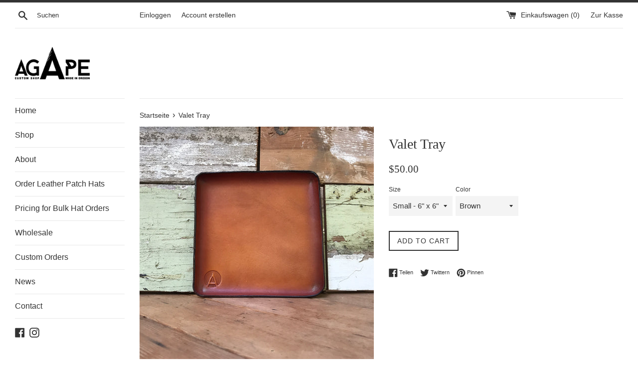

--- FILE ---
content_type: text/html; charset=utf-8
request_url: https://www.agapecustomshop.com/de/products/valet-tray
body_size: 25936
content:
<!doctype html>
<!--[if IE 9]> <html class="ie9 supports-no-js" lang="de"> <![endif]-->
<!--[if (gt IE 9)|!(IE)]><!--> <html class="supports-no-js" lang="de"> <!--<![endif]-->
<head>
  
<!-- Google tag (gtag.js) -->
<script async src="https://www.googletagmanager.com/gtag/js?id=G-Y56S8Y6SLV"></script>
<script>
  window.dataLayer = window.dataLayer || [];
  function gtag(){dataLayer.push(arguments);}
  gtag('js', new Date());

  gtag('config', 'G-Y56S8Y6SLV');
</script>

<script type="application/ld+json">{"@context":"https://schema.org","@type":"WholesaleStore","name":"Agape Custom Shop","image":"https://cdn.shopify.com/s/files/1/1251/7103/files/Agape_Horizontal_Full_Logo_180x.png?v=1613173810","@id":"https://www.agapecustomshop.com/","url":"https://www.agapecustomshop.com/","telephone":"971-388-0122","address":{"@type":"PostalAddress","streetAddress":"","addressLocality":"Salem","addressRegion":"OR","postalCode":"","addressCountry":"US"},"openingHoursSpecification":{"@type":"OpeningHoursSpecification","dayOfWeek":["Monday","Tuesday","Wednesday","Thursday","Friday"],"opens":"09:00","closes":"17:00"},"sameAs":["https://www.facebook.com/AgapeCustomShop/","https://www.instagram.com/agapecustomshop/","https://www.yelp.com/biz/agape-custom-shop-salem","https://twitter.com/agapecustomshop"]}</script><script type="application/ld+json">{"@context":"https://schema.org","@type":"WebSite","name":"Agape Custom Shop","url":"https://www.agapecustomshop.com/","about":"Agape Custom Shop offers a large selection of hand made, full grain leather products made here in Salem, OR. We have everything from leather patch hats, mason jar sleeves, travel mugs, holsters, and much more. Nationwide shipping available."}}</script><script type="application/ld+json">{"@context":"https://schema.org","@type" :"WebSiteElement","SiteNavigationElement":[{"@type":"SiteNavigationElement","name":"Home","url":"https://www.agapecustomshop.com/"},{"@type":"SiteNavigationElement","name":"About","url":"https://www.agapecustomshop.com/pages/about-us"},{"@type":"SiteNavigationElement","name":"Apparel","url":"https://www.agapecustomshop.com/collections/apparel-2"},{"@type":"SiteNavigationElement","name":"Drinkware","url":"https://www.agapecustomshop.com/collections/leather-accessories"},{"@type":"SiteNavigationElement","name":"Holsters","url":"https://www.agapecustomshop.com/collections/holsters"},{"@type":"SiteNavigationElement","name":"Wholesale","url":"https://www.agapecustomshop.com/pages/wholesale"},{"@type":"SiteNavigationElement","name":"Contact","url":"https://www.agapecustomshop.com/pages/contact-us"}]}</script>
  
  <meta charset="utf-8">
  <meta http-equiv="X-UA-Compatible" content="IE=edge,chrome=1">
  <meta name="viewport" content="width=device-width,initial-scale=1">
  <meta name="theme-color" content="">
  <link rel="canonical" href="https://www.agapecustomshop.com/de/products/valet-tray">

  

  <title>
  Valet Tray &ndash; Agape Custom Shop
  </title>

  
    <meta name="description" content="Just like the Tobacco Trays, the Leather Valet Trays are designed with simple convenience in mind.  Use it as catchall for mail, keys, pocket dumps, or entryway and bedside organization. *As all orders are made to order, please allow 1-2 weeks for delivery. We will make every effort to ship your items as soon as possib">
  

  <!-- /snippets/social-meta-tags.liquid -->


  <meta property="og:type" content="product">
  <meta property="og:title" content="Valet Tray">
  
    <meta property="og:image" content="http://www.agapecustomshop.com/cdn/shop/products/IMG_0427_grande.JPG?v=1571479861">
    <meta property="og:image:secure_url" content="https://www.agapecustomshop.com/cdn/shop/products/IMG_0427_grande.JPG?v=1571479861">
  
    <meta property="og:image" content="http://www.agapecustomshop.com/cdn/shop/products/IMG_0432_grande.JPG?v=1571479861">
    <meta property="og:image:secure_url" content="https://www.agapecustomshop.com/cdn/shop/products/IMG_0432_grande.JPG?v=1571479861">
  
    <meta property="og:image" content="http://www.agapecustomshop.com/cdn/shop/products/IMG_0431_grande.JPG?v=1571479861">
    <meta property="og:image:secure_url" content="https://www.agapecustomshop.com/cdn/shop/products/IMG_0431_grande.JPG?v=1571479861">
  
  <meta property="og:description" content="Just like the Tobacco Trays, the Leather Valet Trays are designed with simple convenience in mind.  Use it as catchall for mail, keys, pocket dumps, or entryway and bedside organization.
*As all orders are made to order, please allow 1-2 weeks for delivery. We will make every effort to ship your items as soon as possible, but we are a small family operated business, so please me patient and thank you for your support!">
  <meta property="og:price:amount" content="50.00">
  <meta property="og:price:currency" content="USD">


  <meta property="og:url" content="https://www.agapecustomshop.com/de/products/valet-tray">

<meta property="og:site_name" content="Agape Custom Shop">




  <meta name="twitter:card" content="summary">


  <meta name="twitter:title" content="Valet Tray">
  <meta name="twitter:description" content="Just like the Tobacco Trays, the Leather Valet Trays are designed with simple convenience in mind.  Use it as catchall for mail, keys, po...">



  <script>
    document.documentElement.className = document.documentElement.className.replace('supports-no-js', 'supports-js');
  </script>

  <link href="//www.agapecustomshop.com/cdn/shop/t/7/assets/theme.scss.css?v=30428618735019154931674767485" rel="stylesheet" type="text/css" media="all" />

  <!-- Google Fonts -->
  
  

  <script>window.performance && window.performance.mark && window.performance.mark('shopify.content_for_header.start');</script><meta name="google-site-verification" content="3OYe8nZzsYqaIDiq94casWnp75vl2mTDHKu0XZaKcn8">
<meta name="google-site-verification" content="3OYe8nZzsYqaIDiq94casWnp75vl2mTDHKu0XZaKcn8">
<meta id="shopify-digital-wallet" name="shopify-digital-wallet" content="/12517103/digital_wallets/dialog">
<meta name="shopify-checkout-api-token" content="42d3ed7fdb90559b373e9663dd6dcc9f">
<meta id="in-context-paypal-metadata" data-shop-id="12517103" data-venmo-supported="false" data-environment="production" data-locale="de_DE" data-paypal-v4="true" data-currency="USD">
<link rel="alternate" hreflang="x-default" href="https://www.agapecustomshop.com/products/valet-tray">
<link rel="alternate" hreflang="en" href="https://www.agapecustomshop.com/products/valet-tray">
<link rel="alternate" hreflang="es" href="https://www.agapecustomshop.com/es/products/valet-tray">
<link rel="alternate" hreflang="de" href="https://www.agapecustomshop.com/de/products/valet-tray">
<link rel="alternate" type="application/json+oembed" href="https://www.agapecustomshop.com/de/products/valet-tray.oembed">
<script async="async" src="/checkouts/internal/preloads.js?locale=de-US"></script>
<link rel="preconnect" href="https://shop.app" crossorigin="anonymous">
<script async="async" src="https://shop.app/checkouts/internal/preloads.js?locale=de-US&shop_id=12517103" crossorigin="anonymous"></script>
<script id="apple-pay-shop-capabilities" type="application/json">{"shopId":12517103,"countryCode":"US","currencyCode":"USD","merchantCapabilities":["supports3DS"],"merchantId":"gid:\/\/shopify\/Shop\/12517103","merchantName":"Agape Custom Shop","requiredBillingContactFields":["postalAddress","email"],"requiredShippingContactFields":["postalAddress","email"],"shippingType":"shipping","supportedNetworks":["visa","masterCard","amex","discover","elo","jcb"],"total":{"type":"pending","label":"Agape Custom Shop","amount":"1.00"},"shopifyPaymentsEnabled":true,"supportsSubscriptions":true}</script>
<script id="shopify-features" type="application/json">{"accessToken":"42d3ed7fdb90559b373e9663dd6dcc9f","betas":["rich-media-storefront-analytics"],"domain":"www.agapecustomshop.com","predictiveSearch":true,"shopId":12517103,"locale":"de"}</script>
<script>var Shopify = Shopify || {};
Shopify.shop = "agape-custom-shop.myshopify.com";
Shopify.locale = "de";
Shopify.currency = {"active":"USD","rate":"1.0"};
Shopify.country = "US";
Shopify.theme = {"name":"Simple","id":177502732,"schema_name":"Simple","schema_version":"3.2.0","theme_store_id":578,"role":"main"};
Shopify.theme.handle = "null";
Shopify.theme.style = {"id":null,"handle":null};
Shopify.cdnHost = "www.agapecustomshop.com/cdn";
Shopify.routes = Shopify.routes || {};
Shopify.routes.root = "/de/";</script>
<script type="module">!function(o){(o.Shopify=o.Shopify||{}).modules=!0}(window);</script>
<script>!function(o){function n(){var o=[];function n(){o.push(Array.prototype.slice.apply(arguments))}return n.q=o,n}var t=o.Shopify=o.Shopify||{};t.loadFeatures=n(),t.autoloadFeatures=n()}(window);</script>
<script>
  window.ShopifyPay = window.ShopifyPay || {};
  window.ShopifyPay.apiHost = "shop.app\/pay";
  window.ShopifyPay.redirectState = null;
</script>
<script id="shop-js-analytics" type="application/json">{"pageType":"product"}</script>
<script defer="defer" async type="module" src="//www.agapecustomshop.com/cdn/shopifycloud/shop-js/modules/v2/client.init-shop-cart-sync_D96QZrIF.de.esm.js"></script>
<script defer="defer" async type="module" src="//www.agapecustomshop.com/cdn/shopifycloud/shop-js/modules/v2/chunk.common_SV6uigsF.esm.js"></script>
<script type="module">
  await import("//www.agapecustomshop.com/cdn/shopifycloud/shop-js/modules/v2/client.init-shop-cart-sync_D96QZrIF.de.esm.js");
await import("//www.agapecustomshop.com/cdn/shopifycloud/shop-js/modules/v2/chunk.common_SV6uigsF.esm.js");

  window.Shopify.SignInWithShop?.initShopCartSync?.({"fedCMEnabled":true,"windoidEnabled":true});

</script>
<script>
  window.Shopify = window.Shopify || {};
  if (!window.Shopify.featureAssets) window.Shopify.featureAssets = {};
  window.Shopify.featureAssets['shop-js'] = {"shop-cart-sync":["modules/v2/client.shop-cart-sync_D9v5EJ5H.de.esm.js","modules/v2/chunk.common_SV6uigsF.esm.js"],"init-fed-cm":["modules/v2/client.init-fed-cm_DlbV7VrN.de.esm.js","modules/v2/chunk.common_SV6uigsF.esm.js"],"shop-button":["modules/v2/client.shop-button_7yN-YEo8.de.esm.js","modules/v2/chunk.common_SV6uigsF.esm.js"],"shop-cash-offers":["modules/v2/client.shop-cash-offers_CZ39C1VE.de.esm.js","modules/v2/chunk.common_SV6uigsF.esm.js","modules/v2/chunk.modal_CqlMJe-n.esm.js"],"init-windoid":["modules/v2/client.init-windoid_CPAVU_59.de.esm.js","modules/v2/chunk.common_SV6uigsF.esm.js"],"init-shop-email-lookup-coordinator":["modules/v2/client.init-shop-email-lookup-coordinator_BE78sutm.de.esm.js","modules/v2/chunk.common_SV6uigsF.esm.js"],"shop-toast-manager":["modules/v2/client.shop-toast-manager_Dc8Kqo2D.de.esm.js","modules/v2/chunk.common_SV6uigsF.esm.js"],"shop-login-button":["modules/v2/client.shop-login-button_CdH6DD4B.de.esm.js","modules/v2/chunk.common_SV6uigsF.esm.js","modules/v2/chunk.modal_CqlMJe-n.esm.js"],"avatar":["modules/v2/client.avatar_BTnouDA3.de.esm.js"],"pay-button":["modules/v2/client.pay-button_BaMaWndh.de.esm.js","modules/v2/chunk.common_SV6uigsF.esm.js"],"init-shop-cart-sync":["modules/v2/client.init-shop-cart-sync_D96QZrIF.de.esm.js","modules/v2/chunk.common_SV6uigsF.esm.js"],"init-customer-accounts":["modules/v2/client.init-customer-accounts_DPOSv1Vm.de.esm.js","modules/v2/client.shop-login-button_CdH6DD4B.de.esm.js","modules/v2/chunk.common_SV6uigsF.esm.js","modules/v2/chunk.modal_CqlMJe-n.esm.js"],"init-shop-for-new-customer-accounts":["modules/v2/client.init-shop-for-new-customer-accounts_CQXgmjbo.de.esm.js","modules/v2/client.shop-login-button_CdH6DD4B.de.esm.js","modules/v2/chunk.common_SV6uigsF.esm.js","modules/v2/chunk.modal_CqlMJe-n.esm.js"],"init-customer-accounts-sign-up":["modules/v2/client.init-customer-accounts-sign-up_BxD8dlgd.de.esm.js","modules/v2/client.shop-login-button_CdH6DD4B.de.esm.js","modules/v2/chunk.common_SV6uigsF.esm.js","modules/v2/chunk.modal_CqlMJe-n.esm.js"],"checkout-modal":["modules/v2/client.checkout-modal_CKh-sfKU.de.esm.js","modules/v2/chunk.common_SV6uigsF.esm.js","modules/v2/chunk.modal_CqlMJe-n.esm.js"],"shop-follow-button":["modules/v2/client.shop-follow-button_CTvrvDxo.de.esm.js","modules/v2/chunk.common_SV6uigsF.esm.js","modules/v2/chunk.modal_CqlMJe-n.esm.js"],"lead-capture":["modules/v2/client.lead-capture_CuieyBjh.de.esm.js","modules/v2/chunk.common_SV6uigsF.esm.js","modules/v2/chunk.modal_CqlMJe-n.esm.js"],"shop-login":["modules/v2/client.shop-login_D_5Nijtq.de.esm.js","modules/v2/chunk.common_SV6uigsF.esm.js","modules/v2/chunk.modal_CqlMJe-n.esm.js"],"payment-terms":["modules/v2/client.payment-terms_B0kyqrWX.de.esm.js","modules/v2/chunk.common_SV6uigsF.esm.js","modules/v2/chunk.modal_CqlMJe-n.esm.js"]};
</script>
<script id="__st">var __st={"a":12517103,"offset":-28800,"reqid":"76ee91be-d6d1-4007-88e7-f2cf8edb6071-1768426667","pageurl":"www.agapecustomshop.com\/de\/products\/valet-tray","u":"b9c32cebb19f","p":"product","rtyp":"product","rid":11283989388};</script>
<script>window.ShopifyPaypalV4VisibilityTracking = true;</script>
<script id="captcha-bootstrap">!function(){'use strict';const t='contact',e='account',n='new_comment',o=[[t,t],['blogs',n],['comments',n],[t,'customer']],c=[[e,'customer_login'],[e,'guest_login'],[e,'recover_customer_password'],[e,'create_customer']],r=t=>t.map((([t,e])=>`form[action*='/${t}']:not([data-nocaptcha='true']) input[name='form_type'][value='${e}']`)).join(','),a=t=>()=>t?[...document.querySelectorAll(t)].map((t=>t.form)):[];function s(){const t=[...o],e=r(t);return a(e)}const i='password',u='form_key',d=['recaptcha-v3-token','g-recaptcha-response','h-captcha-response',i],f=()=>{try{return window.sessionStorage}catch{return}},m='__shopify_v',_=t=>t.elements[u];function p(t,e,n=!1){try{const o=window.sessionStorage,c=JSON.parse(o.getItem(e)),{data:r}=function(t){const{data:e,action:n}=t;return t[m]||n?{data:e,action:n}:{data:t,action:n}}(c);for(const[e,n]of Object.entries(r))t.elements[e]&&(t.elements[e].value=n);n&&o.removeItem(e)}catch(o){console.error('form repopulation failed',{error:o})}}const l='form_type',E='cptcha';function T(t){t.dataset[E]=!0}const w=window,h=w.document,L='Shopify',v='ce_forms',y='captcha';let A=!1;((t,e)=>{const n=(g='f06e6c50-85a8-45c8-87d0-21a2b65856fe',I='https://cdn.shopify.com/shopifycloud/storefront-forms-hcaptcha/ce_storefront_forms_captcha_hcaptcha.v1.5.2.iife.js',D={infoText:'Durch hCaptcha geschützt',privacyText:'Datenschutz',termsText:'Allgemeine Geschäftsbedingungen'},(t,e,n)=>{const o=w[L][v],c=o.bindForm;if(c)return c(t,g,e,D).then(n);var r;o.q.push([[t,g,e,D],n]),r=I,A||(h.body.append(Object.assign(h.createElement('script'),{id:'captcha-provider',async:!0,src:r})),A=!0)});var g,I,D;w[L]=w[L]||{},w[L][v]=w[L][v]||{},w[L][v].q=[],w[L][y]=w[L][y]||{},w[L][y].protect=function(t,e){n(t,void 0,e),T(t)},Object.freeze(w[L][y]),function(t,e,n,w,h,L){const[v,y,A,g]=function(t,e,n){const i=e?o:[],u=t?c:[],d=[...i,...u],f=r(d),m=r(i),_=r(d.filter((([t,e])=>n.includes(e))));return[a(f),a(m),a(_),s()]}(w,h,L),I=t=>{const e=t.target;return e instanceof HTMLFormElement?e:e&&e.form},D=t=>v().includes(t);t.addEventListener('submit',(t=>{const e=I(t);if(!e)return;const n=D(e)&&!e.dataset.hcaptchaBound&&!e.dataset.recaptchaBound,o=_(e),c=g().includes(e)&&(!o||!o.value);(n||c)&&t.preventDefault(),c&&!n&&(function(t){try{if(!f())return;!function(t){const e=f();if(!e)return;const n=_(t);if(!n)return;const o=n.value;o&&e.removeItem(o)}(t);const e=Array.from(Array(32),(()=>Math.random().toString(36)[2])).join('');!function(t,e){_(t)||t.append(Object.assign(document.createElement('input'),{type:'hidden',name:u})),t.elements[u].value=e}(t,e),function(t,e){const n=f();if(!n)return;const o=[...t.querySelectorAll(`input[type='${i}']`)].map((({name:t})=>t)),c=[...d,...o],r={};for(const[a,s]of new FormData(t).entries())c.includes(a)||(r[a]=s);n.setItem(e,JSON.stringify({[m]:1,action:t.action,data:r}))}(t,e)}catch(e){console.error('failed to persist form',e)}}(e),e.submit())}));const S=(t,e)=>{t&&!t.dataset[E]&&(n(t,e.some((e=>e===t))),T(t))};for(const o of['focusin','change'])t.addEventListener(o,(t=>{const e=I(t);D(e)&&S(e,y())}));const B=e.get('form_key'),M=e.get(l),P=B&&M;t.addEventListener('DOMContentLoaded',(()=>{const t=y();if(P)for(const e of t)e.elements[l].value===M&&p(e,B);[...new Set([...A(),...v().filter((t=>'true'===t.dataset.shopifyCaptcha))])].forEach((e=>S(e,t)))}))}(h,new URLSearchParams(w.location.search),n,t,e,['guest_login'])})(!0,!0)}();</script>
<script integrity="sha256-4kQ18oKyAcykRKYeNunJcIwy7WH5gtpwJnB7kiuLZ1E=" data-source-attribution="shopify.loadfeatures" defer="defer" src="//www.agapecustomshop.com/cdn/shopifycloud/storefront/assets/storefront/load_feature-a0a9edcb.js" crossorigin="anonymous"></script>
<script crossorigin="anonymous" defer="defer" src="//www.agapecustomshop.com/cdn/shopifycloud/storefront/assets/shopify_pay/storefront-65b4c6d7.js?v=20250812"></script>
<script data-source-attribution="shopify.dynamic_checkout.dynamic.init">var Shopify=Shopify||{};Shopify.PaymentButton=Shopify.PaymentButton||{isStorefrontPortableWallets:!0,init:function(){window.Shopify.PaymentButton.init=function(){};var t=document.createElement("script");t.src="https://www.agapecustomshop.com/cdn/shopifycloud/portable-wallets/latest/portable-wallets.de.js",t.type="module",document.head.appendChild(t)}};
</script>
<script data-source-attribution="shopify.dynamic_checkout.buyer_consent">
  function portableWalletsHideBuyerConsent(e){var t=document.getElementById("shopify-buyer-consent"),n=document.getElementById("shopify-subscription-policy-button");t&&n&&(t.classList.add("hidden"),t.setAttribute("aria-hidden","true"),n.removeEventListener("click",e))}function portableWalletsShowBuyerConsent(e){var t=document.getElementById("shopify-buyer-consent"),n=document.getElementById("shopify-subscription-policy-button");t&&n&&(t.classList.remove("hidden"),t.removeAttribute("aria-hidden"),n.addEventListener("click",e))}window.Shopify?.PaymentButton&&(window.Shopify.PaymentButton.hideBuyerConsent=portableWalletsHideBuyerConsent,window.Shopify.PaymentButton.showBuyerConsent=portableWalletsShowBuyerConsent);
</script>
<script data-source-attribution="shopify.dynamic_checkout.cart.bootstrap">document.addEventListener("DOMContentLoaded",(function(){function t(){return document.querySelector("shopify-accelerated-checkout-cart, shopify-accelerated-checkout")}if(t())Shopify.PaymentButton.init();else{new MutationObserver((function(e,n){t()&&(Shopify.PaymentButton.init(),n.disconnect())})).observe(document.body,{childList:!0,subtree:!0})}}));
</script>
<link id="shopify-accelerated-checkout-styles" rel="stylesheet" media="screen" href="https://www.agapecustomshop.com/cdn/shopifycloud/portable-wallets/latest/accelerated-checkout-backwards-compat.css" crossorigin="anonymous">
<style id="shopify-accelerated-checkout-cart">
        #shopify-buyer-consent {
  margin-top: 1em;
  display: inline-block;
  width: 100%;
}

#shopify-buyer-consent.hidden {
  display: none;
}

#shopify-subscription-policy-button {
  background: none;
  border: none;
  padding: 0;
  text-decoration: underline;
  font-size: inherit;
  cursor: pointer;
}

#shopify-subscription-policy-button::before {
  box-shadow: none;
}

      </style>

<script>window.performance && window.performance.mark && window.performance.mark('shopify.content_for_header.end');</script>

  <script src="//ajax.googleapis.com/ajax/libs/jquery/1.11.0/jquery.min.js" type="text/javascript"></script>
  <script src="//www.agapecustomshop.com/cdn/shop/t/7/assets/modernizr.min.js?v=44044439420609591321499639669" type="text/javascript"></script>

  <!--[if (gt IE 9)|!(IE)]><!--><script src="//www.agapecustomshop.com/cdn/shop/t/7/assets/lazysizes.min.js?v=172743651710887164711499639669" async="async"></script><!--<![endif]-->
  <!--[if lte IE 9]><script src="//www.agapecustomshop.com/cdn/shop/t/7/assets/lazysizes.min.js?v=172743651710887164711499639669"></script><![endif]-->

  
<link href="https://monorail-edge.shopifysvc.com" rel="dns-prefetch">
<script>(function(){if ("sendBeacon" in navigator && "performance" in window) {try {var session_token_from_headers = performance.getEntriesByType('navigation')[0].serverTiming.find(x => x.name == '_s').description;} catch {var session_token_from_headers = undefined;}var session_cookie_matches = document.cookie.match(/_shopify_s=([^;]*)/);var session_token_from_cookie = session_cookie_matches && session_cookie_matches.length === 2 ? session_cookie_matches[1] : "";var session_token = session_token_from_headers || session_token_from_cookie || "";function handle_abandonment_event(e) {var entries = performance.getEntries().filter(function(entry) {return /monorail-edge.shopifysvc.com/.test(entry.name);});if (!window.abandonment_tracked && entries.length === 0) {window.abandonment_tracked = true;var currentMs = Date.now();var navigation_start = performance.timing.navigationStart;var payload = {shop_id: 12517103,url: window.location.href,navigation_start,duration: currentMs - navigation_start,session_token,page_type: "product"};window.navigator.sendBeacon("https://monorail-edge.shopifysvc.com/v1/produce", JSON.stringify({schema_id: "online_store_buyer_site_abandonment/1.1",payload: payload,metadata: {event_created_at_ms: currentMs,event_sent_at_ms: currentMs}}));}}window.addEventListener('pagehide', handle_abandonment_event);}}());</script>
<script id="web-pixels-manager-setup">(function e(e,d,r,n,o){if(void 0===o&&(o={}),!Boolean(null===(a=null===(i=window.Shopify)||void 0===i?void 0:i.analytics)||void 0===a?void 0:a.replayQueue)){var i,a;window.Shopify=window.Shopify||{};var t=window.Shopify;t.analytics=t.analytics||{};var s=t.analytics;s.replayQueue=[],s.publish=function(e,d,r){return s.replayQueue.push([e,d,r]),!0};try{self.performance.mark("wpm:start")}catch(e){}var l=function(){var e={modern:/Edge?\/(1{2}[4-9]|1[2-9]\d|[2-9]\d{2}|\d{4,})\.\d+(\.\d+|)|Firefox\/(1{2}[4-9]|1[2-9]\d|[2-9]\d{2}|\d{4,})\.\d+(\.\d+|)|Chrom(ium|e)\/(9{2}|\d{3,})\.\d+(\.\d+|)|(Maci|X1{2}).+ Version\/(15\.\d+|(1[6-9]|[2-9]\d|\d{3,})\.\d+)([,.]\d+|)( \(\w+\)|)( Mobile\/\w+|) Safari\/|Chrome.+OPR\/(9{2}|\d{3,})\.\d+\.\d+|(CPU[ +]OS|iPhone[ +]OS|CPU[ +]iPhone|CPU IPhone OS|CPU iPad OS)[ +]+(15[._]\d+|(1[6-9]|[2-9]\d|\d{3,})[._]\d+)([._]\d+|)|Android:?[ /-](13[3-9]|1[4-9]\d|[2-9]\d{2}|\d{4,})(\.\d+|)(\.\d+|)|Android.+Firefox\/(13[5-9]|1[4-9]\d|[2-9]\d{2}|\d{4,})\.\d+(\.\d+|)|Android.+Chrom(ium|e)\/(13[3-9]|1[4-9]\d|[2-9]\d{2}|\d{4,})\.\d+(\.\d+|)|SamsungBrowser\/([2-9]\d|\d{3,})\.\d+/,legacy:/Edge?\/(1[6-9]|[2-9]\d|\d{3,})\.\d+(\.\d+|)|Firefox\/(5[4-9]|[6-9]\d|\d{3,})\.\d+(\.\d+|)|Chrom(ium|e)\/(5[1-9]|[6-9]\d|\d{3,})\.\d+(\.\d+|)([\d.]+$|.*Safari\/(?![\d.]+ Edge\/[\d.]+$))|(Maci|X1{2}).+ Version\/(10\.\d+|(1[1-9]|[2-9]\d|\d{3,})\.\d+)([,.]\d+|)( \(\w+\)|)( Mobile\/\w+|) Safari\/|Chrome.+OPR\/(3[89]|[4-9]\d|\d{3,})\.\d+\.\d+|(CPU[ +]OS|iPhone[ +]OS|CPU[ +]iPhone|CPU IPhone OS|CPU iPad OS)[ +]+(10[._]\d+|(1[1-9]|[2-9]\d|\d{3,})[._]\d+)([._]\d+|)|Android:?[ /-](13[3-9]|1[4-9]\d|[2-9]\d{2}|\d{4,})(\.\d+|)(\.\d+|)|Mobile Safari.+OPR\/([89]\d|\d{3,})\.\d+\.\d+|Android.+Firefox\/(13[5-9]|1[4-9]\d|[2-9]\d{2}|\d{4,})\.\d+(\.\d+|)|Android.+Chrom(ium|e)\/(13[3-9]|1[4-9]\d|[2-9]\d{2}|\d{4,})\.\d+(\.\d+|)|Android.+(UC? ?Browser|UCWEB|U3)[ /]?(15\.([5-9]|\d{2,})|(1[6-9]|[2-9]\d|\d{3,})\.\d+)\.\d+|SamsungBrowser\/(5\.\d+|([6-9]|\d{2,})\.\d+)|Android.+MQ{2}Browser\/(14(\.(9|\d{2,})|)|(1[5-9]|[2-9]\d|\d{3,})(\.\d+|))(\.\d+|)|K[Aa][Ii]OS\/(3\.\d+|([4-9]|\d{2,})\.\d+)(\.\d+|)/},d=e.modern,r=e.legacy,n=navigator.userAgent;return n.match(d)?"modern":n.match(r)?"legacy":"unknown"}(),u="modern"===l?"modern":"legacy",c=(null!=n?n:{modern:"",legacy:""})[u],f=function(e){return[e.baseUrl,"/wpm","/b",e.hashVersion,"modern"===e.buildTarget?"m":"l",".js"].join("")}({baseUrl:d,hashVersion:r,buildTarget:u}),m=function(e){var d=e.version,r=e.bundleTarget,n=e.surface,o=e.pageUrl,i=e.monorailEndpoint;return{emit:function(e){var a=e.status,t=e.errorMsg,s=(new Date).getTime(),l=JSON.stringify({metadata:{event_sent_at_ms:s},events:[{schema_id:"web_pixels_manager_load/3.1",payload:{version:d,bundle_target:r,page_url:o,status:a,surface:n,error_msg:t},metadata:{event_created_at_ms:s}}]});if(!i)return console&&console.warn&&console.warn("[Web Pixels Manager] No Monorail endpoint provided, skipping logging."),!1;try{return self.navigator.sendBeacon.bind(self.navigator)(i,l)}catch(e){}var u=new XMLHttpRequest;try{return u.open("POST",i,!0),u.setRequestHeader("Content-Type","text/plain"),u.send(l),!0}catch(e){return console&&console.warn&&console.warn("[Web Pixels Manager] Got an unhandled error while logging to Monorail."),!1}}}}({version:r,bundleTarget:l,surface:e.surface,pageUrl:self.location.href,monorailEndpoint:e.monorailEndpoint});try{o.browserTarget=l,function(e){var d=e.src,r=e.async,n=void 0===r||r,o=e.onload,i=e.onerror,a=e.sri,t=e.scriptDataAttributes,s=void 0===t?{}:t,l=document.createElement("script"),u=document.querySelector("head"),c=document.querySelector("body");if(l.async=n,l.src=d,a&&(l.integrity=a,l.crossOrigin="anonymous"),s)for(var f in s)if(Object.prototype.hasOwnProperty.call(s,f))try{l.dataset[f]=s[f]}catch(e){}if(o&&l.addEventListener("load",o),i&&l.addEventListener("error",i),u)u.appendChild(l);else{if(!c)throw new Error("Did not find a head or body element to append the script");c.appendChild(l)}}({src:f,async:!0,onload:function(){if(!function(){var e,d;return Boolean(null===(d=null===(e=window.Shopify)||void 0===e?void 0:e.analytics)||void 0===d?void 0:d.initialized)}()){var d=window.webPixelsManager.init(e)||void 0;if(d){var r=window.Shopify.analytics;r.replayQueue.forEach((function(e){var r=e[0],n=e[1],o=e[2];d.publishCustomEvent(r,n,o)})),r.replayQueue=[],r.publish=d.publishCustomEvent,r.visitor=d.visitor,r.initialized=!0}}},onerror:function(){return m.emit({status:"failed",errorMsg:"".concat(f," has failed to load")})},sri:function(e){var d=/^sha384-[A-Za-z0-9+/=]+$/;return"string"==typeof e&&d.test(e)}(c)?c:"",scriptDataAttributes:o}),m.emit({status:"loading"})}catch(e){m.emit({status:"failed",errorMsg:(null==e?void 0:e.message)||"Unknown error"})}}})({shopId: 12517103,storefrontBaseUrl: "https://www.agapecustomshop.com",extensionsBaseUrl: "https://extensions.shopifycdn.com/cdn/shopifycloud/web-pixels-manager",monorailEndpoint: "https://monorail-edge.shopifysvc.com/unstable/produce_batch",surface: "storefront-renderer",enabledBetaFlags: ["2dca8a86","a0d5f9d2"],webPixelsConfigList: [{"id":"125272166","configuration":"{\"pixel_id\":\"540616376348857\",\"pixel_type\":\"facebook_pixel\",\"metaapp_system_user_token\":\"-\"}","eventPayloadVersion":"v1","runtimeContext":"OPEN","scriptVersion":"ca16bc87fe92b6042fbaa3acc2fbdaa6","type":"APP","apiClientId":2329312,"privacyPurposes":["ANALYTICS","MARKETING","SALE_OF_DATA"],"dataSharingAdjustments":{"protectedCustomerApprovalScopes":["read_customer_address","read_customer_email","read_customer_name","read_customer_personal_data","read_customer_phone"]}},{"id":"shopify-app-pixel","configuration":"{}","eventPayloadVersion":"v1","runtimeContext":"STRICT","scriptVersion":"0450","apiClientId":"shopify-pixel","type":"APP","privacyPurposes":["ANALYTICS","MARKETING"]},{"id":"shopify-custom-pixel","eventPayloadVersion":"v1","runtimeContext":"LAX","scriptVersion":"0450","apiClientId":"shopify-pixel","type":"CUSTOM","privacyPurposes":["ANALYTICS","MARKETING"]}],isMerchantRequest: false,initData: {"shop":{"name":"Agape Custom Shop","paymentSettings":{"currencyCode":"USD"},"myshopifyDomain":"agape-custom-shop.myshopify.com","countryCode":"US","storefrontUrl":"https:\/\/www.agapecustomshop.com\/de"},"customer":null,"cart":null,"checkout":null,"productVariants":[{"price":{"amount":50.0,"currencyCode":"USD"},"product":{"title":"Valet Tray","vendor":"Agape Custom Shop","id":"11283989388","untranslatedTitle":"Valet Tray","url":"\/de\/products\/valet-tray","type":""},"id":"42653967756","image":{"src":"\/\/www.agapecustomshop.com\/cdn\/shop\/products\/IMG_0427.JPG?v=1571479861"},"sku":"","title":"Small - 6\" x 6\" \/ Brown","untranslatedTitle":"Small - 6\" x 6\" \/ Brown"},{"price":{"amount":50.0,"currencyCode":"USD"},"product":{"title":"Valet Tray","vendor":"Agape Custom Shop","id":"11283989388","untranslatedTitle":"Valet Tray","url":"\/de\/products\/valet-tray","type":""},"id":"42653967820","image":{"src":"\/\/www.agapecustomshop.com\/cdn\/shop\/products\/IMG_0425.JPG?v=1571479861"},"sku":"","title":"Small - 6\" x 6\" \/ Java Burst","untranslatedTitle":"Small - 6\" x 6\" \/ Java Burst"},{"price":{"amount":50.0,"currencyCode":"USD"},"product":{"title":"Valet Tray","vendor":"Agape Custom Shop","id":"11283989388","untranslatedTitle":"Valet Tray","url":"\/de\/products\/valet-tray","type":""},"id":"42653967884","image":{"src":"\/\/www.agapecustomshop.com\/cdn\/shop\/products\/IMG_0428_398de3fa-f26f-4c14-ba4f-53b61f25e1ff.JPG?v=1571479861"},"sku":"","title":"Small - 6\" x 6\" \/ Vintage Black","untranslatedTitle":"Small - 6\" x 6\" \/ Vintage Black"},{"price":{"amount":60.0,"currencyCode":"USD"},"product":{"title":"Valet Tray","vendor":"Agape Custom Shop","id":"11283989388","untranslatedTitle":"Valet Tray","url":"\/de\/products\/valet-tray","type":""},"id":"42653967948","image":{"src":"\/\/www.agapecustomshop.com\/cdn\/shop\/products\/IMG_0431.JPG?v=1571479861"},"sku":"","title":"Large - 6\" x 9\" \/ Brown","untranslatedTitle":"Large - 6\" x 9\" \/ Brown"},{"price":{"amount":60.0,"currencyCode":"USD"},"product":{"title":"Valet Tray","vendor":"Agape Custom Shop","id":"11283989388","untranslatedTitle":"Valet Tray","url":"\/de\/products\/valet-tray","type":""},"id":"42653968012","image":{"src":"\/\/www.agapecustomshop.com\/cdn\/shop\/products\/IMG_0435.JPG?v=1571479861"},"sku":"","title":"Large - 6\" x 9\" \/ Java Burst","untranslatedTitle":"Large - 6\" x 9\" \/ Java Burst"},{"price":{"amount":60.0,"currencyCode":"USD"},"product":{"title":"Valet Tray","vendor":"Agape Custom Shop","id":"11283989388","untranslatedTitle":"Valet Tray","url":"\/de\/products\/valet-tray","type":""},"id":"42653968076","image":{"src":"\/\/www.agapecustomshop.com\/cdn\/shop\/products\/IMG_0434.JPG?v=1571479861"},"sku":"","title":"Large - 6\" x 9\" \/ Vintage Black","untranslatedTitle":"Large - 6\" x 9\" \/ Vintage Black"}],"purchasingCompany":null},},"https://www.agapecustomshop.com/cdn","7cecd0b6w90c54c6cpe92089d5m57a67346",{"modern":"","legacy":""},{"shopId":"12517103","storefrontBaseUrl":"https:\/\/www.agapecustomshop.com","extensionBaseUrl":"https:\/\/extensions.shopifycdn.com\/cdn\/shopifycloud\/web-pixels-manager","surface":"storefront-renderer","enabledBetaFlags":"[\"2dca8a86\", \"a0d5f9d2\"]","isMerchantRequest":"false","hashVersion":"7cecd0b6w90c54c6cpe92089d5m57a67346","publish":"custom","events":"[[\"page_viewed\",{}],[\"product_viewed\",{\"productVariant\":{\"price\":{\"amount\":50.0,\"currencyCode\":\"USD\"},\"product\":{\"title\":\"Valet Tray\",\"vendor\":\"Agape Custom Shop\",\"id\":\"11283989388\",\"untranslatedTitle\":\"Valet Tray\",\"url\":\"\/de\/products\/valet-tray\",\"type\":\"\"},\"id\":\"42653967756\",\"image\":{\"src\":\"\/\/www.agapecustomshop.com\/cdn\/shop\/products\/IMG_0427.JPG?v=1571479861\"},\"sku\":\"\",\"title\":\"Small - 6\\\" x 6\\\" \/ Brown\",\"untranslatedTitle\":\"Small - 6\\\" x 6\\\" \/ Brown\"}}]]"});</script><script>
  window.ShopifyAnalytics = window.ShopifyAnalytics || {};
  window.ShopifyAnalytics.meta = window.ShopifyAnalytics.meta || {};
  window.ShopifyAnalytics.meta.currency = 'USD';
  var meta = {"product":{"id":11283989388,"gid":"gid:\/\/shopify\/Product\/11283989388","vendor":"Agape Custom Shop","type":"","handle":"valet-tray","variants":[{"id":42653967756,"price":5000,"name":"Valet Tray - Small - 6\" x 6\" \/ Brown","public_title":"Small - 6\" x 6\" \/ Brown","sku":""},{"id":42653967820,"price":5000,"name":"Valet Tray - Small - 6\" x 6\" \/ Java Burst","public_title":"Small - 6\" x 6\" \/ Java Burst","sku":""},{"id":42653967884,"price":5000,"name":"Valet Tray - Small - 6\" x 6\" \/ Vintage Black","public_title":"Small - 6\" x 6\" \/ Vintage Black","sku":""},{"id":42653967948,"price":6000,"name":"Valet Tray - Large - 6\" x 9\" \/ Brown","public_title":"Large - 6\" x 9\" \/ Brown","sku":""},{"id":42653968012,"price":6000,"name":"Valet Tray - Large - 6\" x 9\" \/ Java Burst","public_title":"Large - 6\" x 9\" \/ Java Burst","sku":""},{"id":42653968076,"price":6000,"name":"Valet Tray - Large - 6\" x 9\" \/ Vintage Black","public_title":"Large - 6\" x 9\" \/ Vintage Black","sku":""}],"remote":false},"page":{"pageType":"product","resourceType":"product","resourceId":11283989388,"requestId":"76ee91be-d6d1-4007-88e7-f2cf8edb6071-1768426667"}};
  for (var attr in meta) {
    window.ShopifyAnalytics.meta[attr] = meta[attr];
  }
</script>
<script class="analytics">
  (function () {
    var customDocumentWrite = function(content) {
      var jquery = null;

      if (window.jQuery) {
        jquery = window.jQuery;
      } else if (window.Checkout && window.Checkout.$) {
        jquery = window.Checkout.$;
      }

      if (jquery) {
        jquery('body').append(content);
      }
    };

    var hasLoggedConversion = function(token) {
      if (token) {
        return document.cookie.indexOf('loggedConversion=' + token) !== -1;
      }
      return false;
    }

    var setCookieIfConversion = function(token) {
      if (token) {
        var twoMonthsFromNow = new Date(Date.now());
        twoMonthsFromNow.setMonth(twoMonthsFromNow.getMonth() + 2);

        document.cookie = 'loggedConversion=' + token + '; expires=' + twoMonthsFromNow;
      }
    }

    var trekkie = window.ShopifyAnalytics.lib = window.trekkie = window.trekkie || [];
    if (trekkie.integrations) {
      return;
    }
    trekkie.methods = [
      'identify',
      'page',
      'ready',
      'track',
      'trackForm',
      'trackLink'
    ];
    trekkie.factory = function(method) {
      return function() {
        var args = Array.prototype.slice.call(arguments);
        args.unshift(method);
        trekkie.push(args);
        return trekkie;
      };
    };
    for (var i = 0; i < trekkie.methods.length; i++) {
      var key = trekkie.methods[i];
      trekkie[key] = trekkie.factory(key);
    }
    trekkie.load = function(config) {
      trekkie.config = config || {};
      trekkie.config.initialDocumentCookie = document.cookie;
      var first = document.getElementsByTagName('script')[0];
      var script = document.createElement('script');
      script.type = 'text/javascript';
      script.onerror = function(e) {
        var scriptFallback = document.createElement('script');
        scriptFallback.type = 'text/javascript';
        scriptFallback.onerror = function(error) {
                var Monorail = {
      produce: function produce(monorailDomain, schemaId, payload) {
        var currentMs = new Date().getTime();
        var event = {
          schema_id: schemaId,
          payload: payload,
          metadata: {
            event_created_at_ms: currentMs,
            event_sent_at_ms: currentMs
          }
        };
        return Monorail.sendRequest("https://" + monorailDomain + "/v1/produce", JSON.stringify(event));
      },
      sendRequest: function sendRequest(endpointUrl, payload) {
        // Try the sendBeacon API
        if (window && window.navigator && typeof window.navigator.sendBeacon === 'function' && typeof window.Blob === 'function' && !Monorail.isIos12()) {
          var blobData = new window.Blob([payload], {
            type: 'text/plain'
          });

          if (window.navigator.sendBeacon(endpointUrl, blobData)) {
            return true;
          } // sendBeacon was not successful

        } // XHR beacon

        var xhr = new XMLHttpRequest();

        try {
          xhr.open('POST', endpointUrl);
          xhr.setRequestHeader('Content-Type', 'text/plain');
          xhr.send(payload);
        } catch (e) {
          console.log(e);
        }

        return false;
      },
      isIos12: function isIos12() {
        return window.navigator.userAgent.lastIndexOf('iPhone; CPU iPhone OS 12_') !== -1 || window.navigator.userAgent.lastIndexOf('iPad; CPU OS 12_') !== -1;
      }
    };
    Monorail.produce('monorail-edge.shopifysvc.com',
      'trekkie_storefront_load_errors/1.1',
      {shop_id: 12517103,
      theme_id: 177502732,
      app_name: "storefront",
      context_url: window.location.href,
      source_url: "//www.agapecustomshop.com/cdn/s/trekkie.storefront.55c6279c31a6628627b2ba1c5ff367020da294e2.min.js"});

        };
        scriptFallback.async = true;
        scriptFallback.src = '//www.agapecustomshop.com/cdn/s/trekkie.storefront.55c6279c31a6628627b2ba1c5ff367020da294e2.min.js';
        first.parentNode.insertBefore(scriptFallback, first);
      };
      script.async = true;
      script.src = '//www.agapecustomshop.com/cdn/s/trekkie.storefront.55c6279c31a6628627b2ba1c5ff367020da294e2.min.js';
      first.parentNode.insertBefore(script, first);
    };
    trekkie.load(
      {"Trekkie":{"appName":"storefront","development":false,"defaultAttributes":{"shopId":12517103,"isMerchantRequest":null,"themeId":177502732,"themeCityHash":"14015613541207320471","contentLanguage":"de","currency":"USD","eventMetadataId":"27387bdd-342b-4d8f-8058-df4b30fc6790"},"isServerSideCookieWritingEnabled":true,"monorailRegion":"shop_domain","enabledBetaFlags":["65f19447"]},"Session Attribution":{},"S2S":{"facebookCapiEnabled":true,"source":"trekkie-storefront-renderer","apiClientId":580111}}
    );

    var loaded = false;
    trekkie.ready(function() {
      if (loaded) return;
      loaded = true;

      window.ShopifyAnalytics.lib = window.trekkie;

      var originalDocumentWrite = document.write;
      document.write = customDocumentWrite;
      try { window.ShopifyAnalytics.merchantGoogleAnalytics.call(this); } catch(error) {};
      document.write = originalDocumentWrite;

      window.ShopifyAnalytics.lib.page(null,{"pageType":"product","resourceType":"product","resourceId":11283989388,"requestId":"76ee91be-d6d1-4007-88e7-f2cf8edb6071-1768426667","shopifyEmitted":true});

      var match = window.location.pathname.match(/checkouts\/(.+)\/(thank_you|post_purchase)/)
      var token = match? match[1]: undefined;
      if (!hasLoggedConversion(token)) {
        setCookieIfConversion(token);
        window.ShopifyAnalytics.lib.track("Viewed Product",{"currency":"USD","variantId":42653967756,"productId":11283989388,"productGid":"gid:\/\/shopify\/Product\/11283989388","name":"Valet Tray - Small - 6\" x 6\" \/ Brown","price":"50.00","sku":"","brand":"Agape Custom Shop","variant":"Small - 6\" x 6\" \/ Brown","category":"","nonInteraction":true,"remote":false},undefined,undefined,{"shopifyEmitted":true});
      window.ShopifyAnalytics.lib.track("monorail:\/\/trekkie_storefront_viewed_product\/1.1",{"currency":"USD","variantId":42653967756,"productId":11283989388,"productGid":"gid:\/\/shopify\/Product\/11283989388","name":"Valet Tray - Small - 6\" x 6\" \/ Brown","price":"50.00","sku":"","brand":"Agape Custom Shop","variant":"Small - 6\" x 6\" \/ Brown","category":"","nonInteraction":true,"remote":false,"referer":"https:\/\/www.agapecustomshop.com\/de\/products\/valet-tray"});
      }
    });


        var eventsListenerScript = document.createElement('script');
        eventsListenerScript.async = true;
        eventsListenerScript.src = "//www.agapecustomshop.com/cdn/shopifycloud/storefront/assets/shop_events_listener-3da45d37.js";
        document.getElementsByTagName('head')[0].appendChild(eventsListenerScript);

})();</script>
<script
  defer
  src="https://www.agapecustomshop.com/cdn/shopifycloud/perf-kit/shopify-perf-kit-3.0.3.min.js"
  data-application="storefront-renderer"
  data-shop-id="12517103"
  data-render-region="gcp-us-central1"
  data-page-type="product"
  data-theme-instance-id="177502732"
  data-theme-name="Simple"
  data-theme-version="3.2.0"
  data-monorail-region="shop_domain"
  data-resource-timing-sampling-rate="10"
  data-shs="true"
  data-shs-beacon="true"
  data-shs-export-with-fetch="true"
  data-shs-logs-sample-rate="1"
  data-shs-beacon-endpoint="https://www.agapecustomshop.com/api/collect"
></script>
</head>

<body id="valet-tray" class="template-product">

  <a class="in-page-link visually-hidden skip-link" href="#MainContent">Direkt zum Inhalt</a>

  <div id="shopify-section-header" class="shopify-section">
  <div class="page-border"></div>





  <style>
    .site-header__logo {
      width: 150px;
    }
    #HeaderLogoWrapper {
      max-width: 150px !important;
    }
  </style>


<div class="site-wrapper">
  <div class="top-bar grid">

    <div class="grid__item medium-up--one-fifth small--one-half">
      <div class="top-bar__search">
        <a href="/search" class="medium-up--hide">
          <svg aria-hidden="true" focusable="false" role="presentation" class="icon icon-search" viewBox="0 0 20 20"><path fill="#444" d="M18.64 17.02l-5.31-5.31c.81-1.08 1.26-2.43 1.26-3.87C14.5 4.06 11.44 1 7.75 1S1 4.06 1 7.75s3.06 6.75 6.75 6.75c1.44 0 2.79-.45 3.87-1.26l5.31 5.31c.45.45 1.26.54 1.71.09.45-.36.45-1.17 0-1.62zM3.25 7.75c0-2.52 1.98-4.5 4.5-4.5s4.5 1.98 4.5 4.5-1.98 4.5-4.5 4.5-4.5-1.98-4.5-4.5z"/></svg>
        </a>
        <form action="/search" method="get" class="search-bar small--hide" role="search">
          
          <button type="submit" class="search-bar__submit">
            <svg aria-hidden="true" focusable="false" role="presentation" class="icon icon-search" viewBox="0 0 20 20"><path fill="#444" d="M18.64 17.02l-5.31-5.31c.81-1.08 1.26-2.43 1.26-3.87C14.5 4.06 11.44 1 7.75 1S1 4.06 1 7.75s3.06 6.75 6.75 6.75c1.44 0 2.79-.45 3.87-1.26l5.31 5.31c.45.45 1.26.54 1.71.09.45-.36.45-1.17 0-1.62zM3.25 7.75c0-2.52 1.98-4.5 4.5-4.5s4.5 1.98 4.5 4.5-1.98 4.5-4.5 4.5-4.5-1.98-4.5-4.5z"/></svg>
            <span class="icon__fallback-text">Suchen</span>
          </button>
          <input type="search" name="q" class="search-bar__input" value="" placeholder="Suchen" aria-label="Suchen">
        </form>
      </div>
    </div>

    
      <div class="grid__item medium-up--two-fifths small--hide">
        <span class="customer-links small--hide">
          
            <a href="/de/account/login" id="customer_login_link">Einloggen</a>
            <span class="vertical-divider"></span>
            <a href="/de/account/register" id="customer_register_link">Account erstellen</a>
          
        </span>
      </div>
    

    <div class="grid__item  medium-up--two-fifths  small--one-half text-right">
      <a href="/cart" class="site-header__cart">
        <svg aria-hidden="true" focusable="false" role="presentation" class="icon icon-cart" viewBox="0 0 20 20"><path fill="#444" d="M18.936 5.564c-.144-.175-.35-.207-.55-.207h-.003L6.774 4.286c-.272 0-.417.089-.491.18-.079.096-.16.263-.094.585l2.016 5.705c.163.407.642.673 1.068.673h8.401c.433 0 .854-.285.941-.725l.484-4.571c.045-.221-.015-.388-.163-.567z"/><path fill="#444" d="M17.107 12.5H7.659L4.98 4.117l-.362-1.059c-.138-.401-.292-.559-.695-.559H.924c-.411 0-.748.303-.748.714s.337.714.748.714h2.413l3.002 9.48c.126.38.295.52.942.52h9.825c.411 0 .748-.303.748-.714s-.336-.714-.748-.714zM10.424 16.23a1.498 1.498 0 1 1-2.997 0 1.498 1.498 0 0 1 2.997 0zM16.853 16.23a1.498 1.498 0 1 1-2.997 0 1.498 1.498 0 0 1 2.997 0z"/></svg>
        <span class="small--hide">
          Einkaufswagen
          (<span id="CartCount">0</span>)
        </span>
      </a>
      <span class="vertical-divider small--hide"></span>
      <a href="/cart" class="site-header__cart small--hide">
        Zur Kasse
      </a>
    </div>
  </div>

  <hr class="small--hide hr--border">

  <header class="site-header grid medium-up--grid--table" role="banner">
    <div class="grid__item small--text-center">
      <div itemscope itemtype="http://schema.org/Organization">
        

        <style>
  
  
  
    #HeaderLogo {
      max-width: 150px;
      max-height: 64.61646398503274px;
    }
    #HeaderLogoWrapper {
      max-width: 150px;
    }
  

  
</style>


        
          <div id="HeaderLogoWrapper" class="supports-js">
            <a href="/" itemprop="url" style="padding-top:43.07764265668849%; display: block;">
              <img id="HeaderLogo"
                   class="lazyload"
                   src="//www.agapecustomshop.com/cdn/shop/files/Agape_Horizontal_Full_Logo_150x150.png?v=1613173810"
                   data-src="//www.agapecustomshop.com/cdn/shop/files/Agape_Horizontal_Full_Logo_{width}x.png?v=1613173810"
                   data-widths="[180, 360, 540, 720, 900, 1080, 1296, 1512, 1728, 2048]"
                   data-aspectratio="1.0"
                   data-sizes="auto"
                   alt="Agape Custom Shop logo"
                   itemprop="logo">
            </a>
          </div>
          <noscript>
            
            <a href="/" itemprop="url">
              <img class="site-header__logo" src="//www.agapecustomshop.com/cdn/shop/files/Agape_Horizontal_Full_Logo_150x.png?v=1613173810"
              srcset="//www.agapecustomshop.com/cdn/shop/files/Agape_Horizontal_Full_Logo_150x.png?v=1613173810 1x, //www.agapecustomshop.com/cdn/shop/files/Agape_Horizontal_Full_Logo_150x@2x.png?v=1613173810 2x"
              alt="Agape Custom Shop logo"
              itemprop="logo">
            </a>
          </noscript>
          
        
      </div>
    </div>
    
  </header>
</div>


</div>

    

  <div class="site-wrapper">

    <div class="grid">

      <div id="shopify-section-sidebar" class="shopify-section"><div data-section-id="sidebar" data-section-type="sidebar-section">
  <nav class="grid__item small--text-center medium-up--one-fifth" role="navigation">
    <hr class="hr--small medium-up--hide">
    <button id="ToggleMobileMenu" class="mobile-menu-icon medium-up--hide" aria-haspopup="true" aria-owns="SiteNav">
      <span class="line"></span>
      <span class="line"></span>
      <span class="line"></span>
      <span class="line"></span>
      <span class="icon__fallback-text">Menü</span>
    </button>
    <div id="SiteNav" class="site-nav" role="menu">
      <ul class="list--nav">
        
          
          
            <li class="site-nav__element ">
              <a href="/de" class="site-nav__link">Home</a>
            </li>
          
        
          
          
            <li class="site-nav__element ">
              <a href="/de/collections" class="site-nav__link">Shop</a>
            </li>
          
        
          
          
            <li class="site-nav__element ">
              <a href="/de/pages/about-us" class="site-nav__link">About</a>
            </li>
          
        
          
          
            <li class="site-nav__element ">
              <a href="/de/pages/bulk-leather-patch-hat-order" class="site-nav__link">Order Leather Patch Hats</a>
            </li>
          
        
          
          
            <li class="site-nav__element ">
              <a href="/de/pages/pricing-for-bulk-hat-orders" class="site-nav__link">Pricing for Bulk Hat Orders</a>
            </li>
          
        
          
          
            <li class="site-nav__element ">
              <a href="/de/pages/wholesale" class="site-nav__link">Wholesale</a>
            </li>
          
        
          
          
            <li class="site-nav__element ">
              <a href="https://docs.google.com/forms/d/e/1FAIpQLSdpQn7bDKcIz8gTyMtQzPfGVK7_fKA8N6Es-QZgJJI85JAwtg/viewform?usp=sf_link" class="site-nav__link">Custom Orders</a>
            </li>
          
        
          
          
            <li class="site-nav__element ">
              <a href="/de/blogs/news" class="site-nav__link">News</a>
            </li>
          
        
          
          
            <li class="site-nav__element ">
              <a href="/de/pages/contact-us" class="site-nav__link">Contact</a>
            </li>
          
        
        
          
            <li>
              <a href="/account/login" class="site-nav__link site-nav--account medium-up--hide">Einloggen</a>
            </li>
            <li>
              <a href="/account/register" class="site-nav__link site-nav--account medium-up--hide">Account erstellen</a>
            </li>
          
        
      </ul>
      <ul class="list--inline social-links">
        
          <li>
            <a href="https://www.facebook.com/agapecustomshop" title="Agape Custom Shop auf Facebook">
              <svg aria-hidden="true" focusable="false" role="presentation" class="icon icon-facebook" viewBox="0 0 20 20"><path fill="#444" d="M18.05.811q.439 0 .744.305t.305.744v16.637q0 .439-.305.744t-.744.305h-4.732v-7.221h2.415l.342-2.854h-2.757v-1.83q0-.659.293-1t1.073-.342h1.488V3.762q-.976-.098-2.171-.098-1.634 0-2.635.964t-1 2.72V9.47H7.951v2.854h2.415v7.221H1.413q-.439 0-.744-.305t-.305-.744V1.859q0-.439.305-.744T1.413.81H18.05z"/></svg>
              <span class="icon__fallback-text">Facebook</span>
            </a>
          </li>
        
        
        
        
          <li>
            <a href="Https://instagram.com/agapecustomshop" title="Agape Custom Shop auf Instagram">
              <svg aria-hidden="true" focusable="false" role="presentation" class="icon icon-instagram" viewBox="0 0 512 512"><path d="M256 49.5c67.3 0 75.2.3 101.8 1.5 24.6 1.1 37.9 5.2 46.8 8.7 11.8 4.6 20.2 10 29 18.8s14.3 17.2 18.8 29c3.4 8.9 7.6 22.2 8.7 46.8 1.2 26.6 1.5 34.5 1.5 101.8s-.3 75.2-1.5 101.8c-1.1 24.6-5.2 37.9-8.7 46.8-4.6 11.8-10 20.2-18.8 29s-17.2 14.3-29 18.8c-8.9 3.4-22.2 7.6-46.8 8.7-26.6 1.2-34.5 1.5-101.8 1.5s-75.2-.3-101.8-1.5c-24.6-1.1-37.9-5.2-46.8-8.7-11.8-4.6-20.2-10-29-18.8s-14.3-17.2-18.8-29c-3.4-8.9-7.6-22.2-8.7-46.8-1.2-26.6-1.5-34.5-1.5-101.8s.3-75.2 1.5-101.8c1.1-24.6 5.2-37.9 8.7-46.8 4.6-11.8 10-20.2 18.8-29s17.2-14.3 29-18.8c8.9-3.4 22.2-7.6 46.8-8.7 26.6-1.3 34.5-1.5 101.8-1.5m0-45.4c-68.4 0-77 .3-103.9 1.5C125.3 6.8 107 11.1 91 17.3c-16.6 6.4-30.6 15.1-44.6 29.1-14 14-22.6 28.1-29.1 44.6-6.2 16-10.5 34.3-11.7 61.2C4.4 179 4.1 187.6 4.1 256s.3 77 1.5 103.9c1.2 26.8 5.5 45.1 11.7 61.2 6.4 16.6 15.1 30.6 29.1 44.6 14 14 28.1 22.6 44.6 29.1 16 6.2 34.3 10.5 61.2 11.7 26.9 1.2 35.4 1.5 103.9 1.5s77-.3 103.9-1.5c26.8-1.2 45.1-5.5 61.2-11.7 16.6-6.4 30.6-15.1 44.6-29.1 14-14 22.6-28.1 29.1-44.6 6.2-16 10.5-34.3 11.7-61.2 1.2-26.9 1.5-35.4 1.5-103.9s-.3-77-1.5-103.9c-1.2-26.8-5.5-45.1-11.7-61.2-6.4-16.6-15.1-30.6-29.1-44.6-14-14-28.1-22.6-44.6-29.1-16-6.2-34.3-10.5-61.2-11.7-27-1.1-35.6-1.4-104-1.4z"/><path d="M256 126.6c-71.4 0-129.4 57.9-129.4 129.4s58 129.4 129.4 129.4 129.4-58 129.4-129.4-58-129.4-129.4-129.4zm0 213.4c-46.4 0-84-37.6-84-84s37.6-84 84-84 84 37.6 84 84-37.6 84-84 84z"/><circle cx="390.5" cy="121.5" r="30.2"/></svg>
              <span class="icon__fallback-text">Instagram</span>
            </a>
          </li>
        
        
        
        
        
        
        
        
      </ul>
    </div>
    <hr class="medium-up--hide hr--small ">
  </nav>
</div>


</div>

      <main class="main-content grid__item medium-up--four-fifths" id="MainContent" role="main">
        
          <hr class="hr--border-top small--hide">
        
        
          
<nav class="breadcrumb-nav small--text-center" aria-label="Sie sind hier">
  <span itemscope itemtype="http://data-vocabulary.org/Breadcrumb">
    <a href="/" itemprop="url" title="Zurück zur Startseite">
      <span itemprop="title">Startseite</span>
    </a>
    <span class="breadcrumb-nav__separator" aria-hidden="true">›</span>
  </span>
  
    
    Valet Tray
  
</nav>

        
        

<div id="shopify-section-product-template" class="shopify-section"><!-- /templates/product.liquid -->
<div itemscope itemtype="http://schema.org/Product" id="ProductSection" data-section-id="product-template" data-section-type="product-template" data-image-zoom-type="lightbox" data-show-extra-tab="false" data-extra-tab-content="" data-cart-enable-ajax="true" data-enable-history-state="true">

  <meta itemprop="name" content="Valet Tray">
  <meta itemprop="url" content="https://www.agapecustomshop.com/de/products/valet-tray">
  <meta itemprop="image" content="//www.agapecustomshop.com/cdn/shop/products/IMG_0431_grande.JPG?v=1571479861">

  
  
<div class="grid product-single">

    <div class="grid__item medium-up--one-half">
      
        
        
<style>
  
  
  @media screen and (min-width: 750px) { 
    #ProductImage-26647691660 {
      max-width: 720px;
      max-height: 720.0px;
    }
    #ProductImageWrapper-26647691660 {
      max-width: 720px;
    }
   } 

  
    
    @media screen and (max-width: 749px) {
      #ProductImage-26647691660 {
        max-width: 720px;
        max-height: 720px;
      }
      #ProductImageWrapper-26647691660 {
        max-width: 720px;
      }
    }
  
</style>


        <div id="ProductImageWrapper-26647691660" class="product-single__featured-image-wrapper supports-js hidden" data-image-id="26647691660">
          <div class="product-single__photos" data-image-id="26647691660" style="padding-top:100.0%;">
            <img id="ProductImage-26647691660"
                 class="product-single__photo lazyload lazypreload lightbox"
                 
                 src="//www.agapecustomshop.com/cdn/shop/products/IMG_0431_200x200.JPG?v=1571479861"
                 data-src="//www.agapecustomshop.com/cdn/shop/products/IMG_0431_{width}x.JPG?v=1571479861"
                 data-widths="[180, 360, 470, 600, 750, 940, 1080, 1296, 1512, 1728, 2048]"
                 data-aspectratio="1.0"
                 data-sizes="auto"
                 alt="Valet Tray">
          </div>
          
        </div>
      
        
        
<style>
  
  
  @media screen and (min-width: 750px) { 
    #ProductImage-26647699148 {
      max-width: 720px;
      max-height: 720.0px;
    }
    #ProductImageWrapper-26647699148 {
      max-width: 720px;
    }
   } 

  
    
    @media screen and (max-width: 749px) {
      #ProductImage-26647699148 {
        max-width: 720px;
        max-height: 720px;
      }
      #ProductImageWrapper-26647699148 {
        max-width: 720px;
      }
    }
  
</style>


        <div id="ProductImageWrapper-26647699148" class="product-single__featured-image-wrapper supports-js hidden" data-image-id="26647699148">
          <div class="product-single__photos" data-image-id="26647699148" style="padding-top:100.0%;">
            <img id="ProductImage-26647699148"
                 class="product-single__photo lazyload lazypreload lightbox"
                 
                 src="//www.agapecustomshop.com/cdn/shop/products/IMG_0432_200x200.JPG?v=1571479861"
                 data-src="//www.agapecustomshop.com/cdn/shop/products/IMG_0432_{width}x.JPG?v=1571479861"
                 data-widths="[180, 360, 470, 600, 750, 940, 1080, 1296, 1512, 1728, 2048]"
                 data-aspectratio="1.0"
                 data-sizes="auto"
                 alt="Valet Tray">
          </div>
          
        </div>
      
        
        
<style>
  
  
  @media screen and (min-width: 750px) { 
    #ProductImage-26647710604 {
      max-width: 720px;
      max-height: 720.0px;
    }
    #ProductImageWrapper-26647710604 {
      max-width: 720px;
    }
   } 

  
    
    @media screen and (max-width: 749px) {
      #ProductImage-26647710604 {
        max-width: 720px;
        max-height: 720px;
      }
      #ProductImageWrapper-26647710604 {
        max-width: 720px;
      }
    }
  
</style>


        <div id="ProductImageWrapper-26647710604" class="product-single__featured-image-wrapper supports-js" data-image-id="26647710604">
          <div class="product-single__photos" data-image-id="26647710604" style="padding-top:100.0%;">
            <img id="ProductImage-26647710604"
                 class="product-single__photo lazyload lightbox"
                 
                 src="//www.agapecustomshop.com/cdn/shop/products/IMG_0427_200x200.JPG?v=1571479861"
                 data-src="//www.agapecustomshop.com/cdn/shop/products/IMG_0427_{width}x.JPG?v=1571479861"
                 data-widths="[180, 360, 470, 600, 750, 940, 1080, 1296, 1512, 1728, 2048]"
                 data-aspectratio="1.0"
                 data-sizes="auto"
                 alt="Valet Tray">
          </div>
          
        </div>
      
        
        
<style>
  
  
  @media screen and (min-width: 750px) { 
    #ProductImage-26647721356 {
      max-width: 720px;
      max-height: 720.0px;
    }
    #ProductImageWrapper-26647721356 {
      max-width: 720px;
    }
   } 

  
    
    @media screen and (max-width: 749px) {
      #ProductImage-26647721356 {
        max-width: 720px;
        max-height: 720px;
      }
      #ProductImageWrapper-26647721356 {
        max-width: 720px;
      }
    }
  
</style>


        <div id="ProductImageWrapper-26647721356" class="product-single__featured-image-wrapper supports-js hidden" data-image-id="26647721356">
          <div class="product-single__photos" data-image-id="26647721356" style="padding-top:100.0%;">
            <img id="ProductImage-26647721356"
                 class="product-single__photo lazyload lazypreload lightbox"
                 
                 src="//www.agapecustomshop.com/cdn/shop/products/IMG_0426_200x200.JPG?v=1571479861"
                 data-src="//www.agapecustomshop.com/cdn/shop/products/IMG_0426_{width}x.JPG?v=1571479861"
                 data-widths="[180, 360, 470, 600, 750, 940, 1080, 1296, 1512, 1728, 2048]"
                 data-aspectratio="1.0"
                 data-sizes="auto"
                 alt="Valet Tray">
          </div>
          
        </div>
      
        
        
<style>
  
  
  @media screen and (min-width: 750px) { 
    #ProductImage-26647732556 {
      max-width: 720px;
      max-height: 720.0px;
    }
    #ProductImageWrapper-26647732556 {
      max-width: 720px;
    }
   } 

  
    
    @media screen and (max-width: 749px) {
      #ProductImage-26647732556 {
        max-width: 720px;
        max-height: 720px;
      }
      #ProductImageWrapper-26647732556 {
        max-width: 720px;
      }
    }
  
</style>


        <div id="ProductImageWrapper-26647732556" class="product-single__featured-image-wrapper supports-js hidden" data-image-id="26647732556">
          <div class="product-single__photos" data-image-id="26647732556" style="padding-top:100.0%;">
            <img id="ProductImage-26647732556"
                 class="product-single__photo lazyload lazypreload lightbox"
                 
                 src="//www.agapecustomshop.com/cdn/shop/products/IMG_0434_200x200.JPG?v=1571479861"
                 data-src="//www.agapecustomshop.com/cdn/shop/products/IMG_0434_{width}x.JPG?v=1571479861"
                 data-widths="[180, 360, 470, 600, 750, 940, 1080, 1296, 1512, 1728, 2048]"
                 data-aspectratio="1.0"
                 data-sizes="auto"
                 alt="Valet Tray">
          </div>
          
        </div>
      
        
        
<style>
  
  
  @media screen and (min-width: 750px) { 
    #ProductImage-26647742540 {
      max-width: 720px;
      max-height: 720.0px;
    }
    #ProductImageWrapper-26647742540 {
      max-width: 720px;
    }
   } 

  
    
    @media screen and (max-width: 749px) {
      #ProductImage-26647742540 {
        max-width: 720px;
        max-height: 720px;
      }
      #ProductImageWrapper-26647742540 {
        max-width: 720px;
      }
    }
  
</style>


        <div id="ProductImageWrapper-26647742540" class="product-single__featured-image-wrapper supports-js hidden" data-image-id="26647742540">
          <div class="product-single__photos" data-image-id="26647742540" style="padding-top:100.0%;">
            <img id="ProductImage-26647742540"
                 class="product-single__photo lazyload lazypreload lightbox"
                 
                 src="//www.agapecustomshop.com/cdn/shop/products/IMG_0433_200x200.JPG?v=1571479861"
                 data-src="//www.agapecustomshop.com/cdn/shop/products/IMG_0433_{width}x.JPG?v=1571479861"
                 data-widths="[180, 360, 470, 600, 750, 940, 1080, 1296, 1512, 1728, 2048]"
                 data-aspectratio="1.0"
                 data-sizes="auto"
                 alt="Valet Tray">
          </div>
          
        </div>
      
        
        
<style>
  
  
  @media screen and (min-width: 750px) { 
    #ProductImage-26647750412 {
      max-width: 720px;
      max-height: 720.0px;
    }
    #ProductImageWrapper-26647750412 {
      max-width: 720px;
    }
   } 

  
    
    @media screen and (max-width: 749px) {
      #ProductImage-26647750412 {
        max-width: 720px;
        max-height: 720px;
      }
      #ProductImageWrapper-26647750412 {
        max-width: 720px;
      }
    }
  
</style>


        <div id="ProductImageWrapper-26647750412" class="product-single__featured-image-wrapper supports-js hidden" data-image-id="26647750412">
          <div class="product-single__photos" data-image-id="26647750412" style="padding-top:100.0%;">
            <img id="ProductImage-26647750412"
                 class="product-single__photo lazyload lazypreload lightbox"
                 
                 src="//www.agapecustomshop.com/cdn/shop/products/IMG_0428_398de3fa-f26f-4c14-ba4f-53b61f25e1ff_200x200.JPG?v=1571479861"
                 data-src="//www.agapecustomshop.com/cdn/shop/products/IMG_0428_398de3fa-f26f-4c14-ba4f-53b61f25e1ff_{width}x.JPG?v=1571479861"
                 data-widths="[180, 360, 470, 600, 750, 940, 1080, 1296, 1512, 1728, 2048]"
                 data-aspectratio="1.0"
                 data-sizes="auto"
                 alt="Valet Tray">
          </div>
          
        </div>
      
        
        
<style>
  
  
  @media screen and (min-width: 750px) { 
    #ProductImage-26647756428 {
      max-width: 720px;
      max-height: 720.0px;
    }
    #ProductImageWrapper-26647756428 {
      max-width: 720px;
    }
   } 

  
    
    @media screen and (max-width: 749px) {
      #ProductImage-26647756428 {
        max-width: 720px;
        max-height: 720px;
      }
      #ProductImageWrapper-26647756428 {
        max-width: 720px;
      }
    }
  
</style>


        <div id="ProductImageWrapper-26647756428" class="product-single__featured-image-wrapper supports-js hidden" data-image-id="26647756428">
          <div class="product-single__photos" data-image-id="26647756428" style="padding-top:100.0%;">
            <img id="ProductImage-26647756428"
                 class="product-single__photo lazyload lazypreload lightbox"
                 
                 src="//www.agapecustomshop.com/cdn/shop/products/IMG_0429_1d31aa4d-eaa7-4e00-83cd-72a100a60728_200x200.JPG?v=1571479861"
                 data-src="//www.agapecustomshop.com/cdn/shop/products/IMG_0429_1d31aa4d-eaa7-4e00-83cd-72a100a60728_{width}x.JPG?v=1571479861"
                 data-widths="[180, 360, 470, 600, 750, 940, 1080, 1296, 1512, 1728, 2048]"
                 data-aspectratio="1.0"
                 data-sizes="auto"
                 alt="Valet Tray">
          </div>
          
        </div>
      
        
        
<style>
  
  
  @media screen and (min-width: 750px) { 
    #ProductImage-26647769292 {
      max-width: 720px;
      max-height: 720.0px;
    }
    #ProductImageWrapper-26647769292 {
      max-width: 720px;
    }
   } 

  
    
    @media screen and (max-width: 749px) {
      #ProductImage-26647769292 {
        max-width: 720px;
        max-height: 720px;
      }
      #ProductImageWrapper-26647769292 {
        max-width: 720px;
      }
    }
  
</style>


        <div id="ProductImageWrapper-26647769292" class="product-single__featured-image-wrapper supports-js hidden" data-image-id="26647769292">
          <div class="product-single__photos" data-image-id="26647769292" style="padding-top:100.0%;">
            <img id="ProductImage-26647769292"
                 class="product-single__photo lazyload lazypreload lightbox"
                 
                 src="//www.agapecustomshop.com/cdn/shop/products/IMG_0435_200x200.JPG?v=1571479861"
                 data-src="//www.agapecustomshop.com/cdn/shop/products/IMG_0435_{width}x.JPG?v=1571479861"
                 data-widths="[180, 360, 470, 600, 750, 940, 1080, 1296, 1512, 1728, 2048]"
                 data-aspectratio="1.0"
                 data-sizes="auto"
                 alt="Valet Tray">
          </div>
          
        </div>
      
        
        
<style>
  
  
  @media screen and (min-width: 750px) { 
    #ProductImage-26647776268 {
      max-width: 720px;
      max-height: 720.0px;
    }
    #ProductImageWrapper-26647776268 {
      max-width: 720px;
    }
   } 

  
    
    @media screen and (max-width: 749px) {
      #ProductImage-26647776268 {
        max-width: 720px;
        max-height: 720px;
      }
      #ProductImageWrapper-26647776268 {
        max-width: 720px;
      }
    }
  
</style>


        <div id="ProductImageWrapper-26647776268" class="product-single__featured-image-wrapper supports-js hidden" data-image-id="26647776268">
          <div class="product-single__photos" data-image-id="26647776268" style="padding-top:100.0%;">
            <img id="ProductImage-26647776268"
                 class="product-single__photo lazyload lazypreload lightbox"
                 
                 src="//www.agapecustomshop.com/cdn/shop/products/IMG_0436_200x200.JPG?v=1571479861"
                 data-src="//www.agapecustomshop.com/cdn/shop/products/IMG_0436_{width}x.JPG?v=1571479861"
                 data-widths="[180, 360, 470, 600, 750, 940, 1080, 1296, 1512, 1728, 2048]"
                 data-aspectratio="1.0"
                 data-sizes="auto"
                 alt="Valet Tray">
          </div>
          
        </div>
      
        
        
<style>
  
  
  @media screen and (min-width: 750px) { 
    #ProductImage-26647781580 {
      max-width: 720px;
      max-height: 720.0px;
    }
    #ProductImageWrapper-26647781580 {
      max-width: 720px;
    }
   } 

  
    
    @media screen and (max-width: 749px) {
      #ProductImage-26647781580 {
        max-width: 720px;
        max-height: 720px;
      }
      #ProductImageWrapper-26647781580 {
        max-width: 720px;
      }
    }
  
</style>


        <div id="ProductImageWrapper-26647781580" class="product-single__featured-image-wrapper supports-js hidden" data-image-id="26647781580">
          <div class="product-single__photos" data-image-id="26647781580" style="padding-top:100.0%;">
            <img id="ProductImage-26647781580"
                 class="product-single__photo lazyload lazypreload lightbox"
                 
                 src="//www.agapecustomshop.com/cdn/shop/products/IMG_0425_200x200.JPG?v=1571479861"
                 data-src="//www.agapecustomshop.com/cdn/shop/products/IMG_0425_{width}x.JPG?v=1571479861"
                 data-widths="[180, 360, 470, 600, 750, 940, 1080, 1296, 1512, 1728, 2048]"
                 data-aspectratio="1.0"
                 data-sizes="auto"
                 alt="Valet Tray">
          </div>
          
        </div>
      
        
        
<style>
  
  
  @media screen and (min-width: 750px) { 
    #ProductImage-26647785996 {
      max-width: 720px;
      max-height: 720.0px;
    }
    #ProductImageWrapper-26647785996 {
      max-width: 720px;
    }
   } 

  
    
    @media screen and (max-width: 749px) {
      #ProductImage-26647785996 {
        max-width: 720px;
        max-height: 720px;
      }
      #ProductImageWrapper-26647785996 {
        max-width: 720px;
      }
    }
  
</style>


        <div id="ProductImageWrapper-26647785996" class="product-single__featured-image-wrapper supports-js hidden" data-image-id="26647785996">
          <div class="product-single__photos" data-image-id="26647785996" style="padding-top:100.0%;">
            <img id="ProductImage-26647785996"
                 class="product-single__photo lazyload lazypreload lightbox"
                 
                 src="//www.agapecustomshop.com/cdn/shop/products/IMG_0424_2a11284e-680b-4f59-b6a3-b4cdd4ba0536_200x200.JPG?v=1571479861"
                 data-src="//www.agapecustomshop.com/cdn/shop/products/IMG_0424_2a11284e-680b-4f59-b6a3-b4cdd4ba0536_{width}x.JPG?v=1571479861"
                 data-widths="[180, 360, 470, 600, 750, 940, 1080, 1296, 1512, 1728, 2048]"
                 data-aspectratio="1.0"
                 data-sizes="auto"
                 alt="Valet Tray">
          </div>
          
        </div>
      

      <noscript>
        <img src="//www.agapecustomshop.com/cdn/shop/products/IMG_0427_grande.JPG?v=1571479861" alt="Valet Tray">
      </noscript>

      
        <ul class="product-single__thumbnails grid grid--uniform" id="ProductThumbs">

          

          
            <li class="grid__item small--one-third medium-up--one-third">
              <a href="//www.agapecustomshop.com/cdn/shop/products/IMG_0431_grande.JPG?v=1571479861" class="product-single__thumbnail" data-image-id="26647691660">
                <img src="//www.agapecustomshop.com/cdn/shop/products/IMG_0431_compact.JPG?v=1571479861" alt="Valet Tray">
              </a>
            </li>
          
            <li class="grid__item small--one-third medium-up--one-third">
              <a href="//www.agapecustomshop.com/cdn/shop/products/IMG_0432_grande.JPG?v=1571479861" class="product-single__thumbnail" data-image-id="26647699148">
                <img src="//www.agapecustomshop.com/cdn/shop/products/IMG_0432_compact.JPG?v=1571479861" alt="Valet Tray">
              </a>
            </li>
          
            <li class="grid__item small--one-third medium-up--one-third">
              <a href="//www.agapecustomshop.com/cdn/shop/products/IMG_0427_grande.JPG?v=1571479861" class="product-single__thumbnail" data-image-id="26647710604">
                <img src="//www.agapecustomshop.com/cdn/shop/products/IMG_0427_compact.JPG?v=1571479861" alt="Valet Tray">
              </a>
            </li>
          
            <li class="grid__item small--one-third medium-up--one-third">
              <a href="//www.agapecustomshop.com/cdn/shop/products/IMG_0426_grande.JPG?v=1571479861" class="product-single__thumbnail" data-image-id="26647721356">
                <img src="//www.agapecustomshop.com/cdn/shop/products/IMG_0426_compact.JPG?v=1571479861" alt="Valet Tray">
              </a>
            </li>
          
            <li class="grid__item small--one-third medium-up--one-third">
              <a href="//www.agapecustomshop.com/cdn/shop/products/IMG_0434_grande.JPG?v=1571479861" class="product-single__thumbnail" data-image-id="26647732556">
                <img src="//www.agapecustomshop.com/cdn/shop/products/IMG_0434_compact.JPG?v=1571479861" alt="Valet Tray">
              </a>
            </li>
          
            <li class="grid__item small--one-third medium-up--one-third">
              <a href="//www.agapecustomshop.com/cdn/shop/products/IMG_0433_grande.JPG?v=1571479861" class="product-single__thumbnail" data-image-id="26647742540">
                <img src="//www.agapecustomshop.com/cdn/shop/products/IMG_0433_compact.JPG?v=1571479861" alt="Valet Tray">
              </a>
            </li>
          
            <li class="grid__item small--one-third medium-up--one-third">
              <a href="//www.agapecustomshop.com/cdn/shop/products/IMG_0428_398de3fa-f26f-4c14-ba4f-53b61f25e1ff_grande.JPG?v=1571479861" class="product-single__thumbnail" data-image-id="26647750412">
                <img src="//www.agapecustomshop.com/cdn/shop/products/IMG_0428_398de3fa-f26f-4c14-ba4f-53b61f25e1ff_compact.JPG?v=1571479861" alt="Valet Tray">
              </a>
            </li>
          
            <li class="grid__item small--one-third medium-up--one-third">
              <a href="//www.agapecustomshop.com/cdn/shop/products/IMG_0429_1d31aa4d-eaa7-4e00-83cd-72a100a60728_grande.JPG?v=1571479861" class="product-single__thumbnail" data-image-id="26647756428">
                <img src="//www.agapecustomshop.com/cdn/shop/products/IMG_0429_1d31aa4d-eaa7-4e00-83cd-72a100a60728_compact.JPG?v=1571479861" alt="Valet Tray">
              </a>
            </li>
          
            <li class="grid__item small--one-third medium-up--one-third">
              <a href="//www.agapecustomshop.com/cdn/shop/products/IMG_0435_grande.JPG?v=1571479861" class="product-single__thumbnail" data-image-id="26647769292">
                <img src="//www.agapecustomshop.com/cdn/shop/products/IMG_0435_compact.JPG?v=1571479861" alt="Valet Tray">
              </a>
            </li>
          
            <li class="grid__item small--one-third medium-up--one-third">
              <a href="//www.agapecustomshop.com/cdn/shop/products/IMG_0436_grande.JPG?v=1571479861" class="product-single__thumbnail" data-image-id="26647776268">
                <img src="//www.agapecustomshop.com/cdn/shop/products/IMG_0436_compact.JPG?v=1571479861" alt="Valet Tray">
              </a>
            </li>
          
            <li class="grid__item small--one-third medium-up--one-third">
              <a href="//www.agapecustomshop.com/cdn/shop/products/IMG_0425_grande.JPG?v=1571479861" class="product-single__thumbnail" data-image-id="26647781580">
                <img src="//www.agapecustomshop.com/cdn/shop/products/IMG_0425_compact.JPG?v=1571479861" alt="Valet Tray">
              </a>
            </li>
          
            <li class="grid__item small--one-third medium-up--one-third">
              <a href="//www.agapecustomshop.com/cdn/shop/products/IMG_0424_2a11284e-680b-4f59-b6a3-b4cdd4ba0536_grande.JPG?v=1571479861" class="product-single__thumbnail" data-image-id="26647785996">
                <img src="//www.agapecustomshop.com/cdn/shop/products/IMG_0424_2a11284e-680b-4f59-b6a3-b4cdd4ba0536_compact.JPG?v=1571479861" alt="Valet Tray">
              </a>
            </li>
          

        </ul>
      

      
        <ul class="gallery hidden">
          
            <li data-image-id="26647691660" class="gallery__item" data-mfp-src="//www.agapecustomshop.com/cdn/shop/products/IMG_0431_2048x2048.JPG?v=1571479861"></li>
          
            <li data-image-id="26647699148" class="gallery__item" data-mfp-src="//www.agapecustomshop.com/cdn/shop/products/IMG_0432_2048x2048.JPG?v=1571479861"></li>
          
            <li data-image-id="26647710604" class="gallery__item" data-mfp-src="//www.agapecustomshop.com/cdn/shop/products/IMG_0427_2048x2048.JPG?v=1571479861"></li>
          
            <li data-image-id="26647721356" class="gallery__item" data-mfp-src="//www.agapecustomshop.com/cdn/shop/products/IMG_0426_2048x2048.JPG?v=1571479861"></li>
          
            <li data-image-id="26647732556" class="gallery__item" data-mfp-src="//www.agapecustomshop.com/cdn/shop/products/IMG_0434_2048x2048.JPG?v=1571479861"></li>
          
            <li data-image-id="26647742540" class="gallery__item" data-mfp-src="//www.agapecustomshop.com/cdn/shop/products/IMG_0433_2048x2048.JPG?v=1571479861"></li>
          
            <li data-image-id="26647750412" class="gallery__item" data-mfp-src="//www.agapecustomshop.com/cdn/shop/products/IMG_0428_398de3fa-f26f-4c14-ba4f-53b61f25e1ff_2048x2048.JPG?v=1571479861"></li>
          
            <li data-image-id="26647756428" class="gallery__item" data-mfp-src="//www.agapecustomshop.com/cdn/shop/products/IMG_0429_1d31aa4d-eaa7-4e00-83cd-72a100a60728_2048x2048.JPG?v=1571479861"></li>
          
            <li data-image-id="26647769292" class="gallery__item" data-mfp-src="//www.agapecustomshop.com/cdn/shop/products/IMG_0435_2048x2048.JPG?v=1571479861"></li>
          
            <li data-image-id="26647776268" class="gallery__item" data-mfp-src="//www.agapecustomshop.com/cdn/shop/products/IMG_0436_2048x2048.JPG?v=1571479861"></li>
          
            <li data-image-id="26647781580" class="gallery__item" data-mfp-src="//www.agapecustomshop.com/cdn/shop/products/IMG_0425_2048x2048.JPG?v=1571479861"></li>
          
            <li data-image-id="26647785996" class="gallery__item" data-mfp-src="//www.agapecustomshop.com/cdn/shop/products/IMG_0424_2a11284e-680b-4f59-b6a3-b4cdd4ba0536_2048x2048.JPG?v=1571479861"></li>
          
        </ul>
      
    </div>

    <div class="grid__item medium-up--one-half">
      <div class="product-single__meta small--text-center">
        <h1 class="product-single__title" itemprop="name">Valet Tray</h1>

        

        <p class="product-single__prices">
          
            <span class="visually-hidden">Normaler Preis</span>
          
          <span id="ProductPrice" class="product-single__price" itemprop="price" content="50.0">
            $50.00
          </span>

          
        </p>

        <div itemprop="offers" itemscope itemtype="http://schema.org/Offer">
          <meta itemprop="priceCurrency" content="USD">

          <link itemprop="availability" href="http://schema.org/InStock">

          <form action="/cart/add" method="post" enctype="multipart/form-data" class="product-form">
            <select name="id" id="productSelect" class="product-single__variants">
              
                
                  <option  selected="selected"  data-sku="" value="42653967756">Small - 6" x 6" / Brown - $50.00 USD</option>
                
              
                
                  <option  data-sku="" value="42653967820">Small - 6" x 6" / Java Burst - $50.00 USD</option>
                
              
                
                  <option  data-sku="" value="42653967884">Small - 6" x 6" / Vintage Black - $50.00 USD</option>
                
              
                
                  <option  data-sku="" value="42653967948">Large - 6" x 9" / Brown - $60.00 USD</option>
                
              
                
                  <option  data-sku="" value="42653968012">Large - 6" x 9" / Java Burst - $60.00 USD</option>
                
              
                
                  <option  data-sku="" value="42653968076">Large - 6" x 9" / Vintage Black - $60.00 USD</option>
                
              
            </select>

            

            <div class="product-single__cart-submit-wrapper">
              <button type="submit" name="add" id="AddToCart" class="btn product-single__cart-submit btn--secondary">
                <span id="AddToCartText">In den Einkaufswagen legen</span>
              </button>
            </div>

          </form>

        </div>

        

        
          <!-- /snippets/social-sharing.liquid -->
<div class="social-sharing" data-permalink="">
  
    <a target="_blank" href="//www.facebook.com/sharer.php?u=https://www.agapecustomshop.com/de/products/valet-tray" class="social-sharing__link" title="Auf Facebook teilen">
      <svg aria-hidden="true" focusable="false" role="presentation" class="icon icon-facebook" viewBox="0 0 20 20"><path fill="#444" d="M18.05.811q.439 0 .744.305t.305.744v16.637q0 .439-.305.744t-.744.305h-4.732v-7.221h2.415l.342-2.854h-2.757v-1.83q0-.659.293-1t1.073-.342h1.488V3.762q-.976-.098-2.171-.098-1.634 0-2.635.964t-1 2.72V9.47H7.951v2.854h2.415v7.221H1.413q-.439 0-.744-.305t-.305-.744V1.859q0-.439.305-.744T1.413.81H18.05z"/></svg>
      <span aria-hidden="true">Teilen</span>
      <span class="visually-hidden">Auf Facebook teilen</span>
    </a>
  

  
    <a target="_blank" href="//twitter.com/share?text=Valet%20Tray&amp;url=https://www.agapecustomshop.com/de/products/valet-tray" class="social-sharing__link" title="Auf Twitter twittern">
      <svg aria-hidden="true" focusable="false" role="presentation" class="icon icon-twitter" viewBox="0 0 20 20"><path fill="#444" d="M19.551 4.208q-.815 1.202-1.956 2.038 0 .082.02.255t.02.255q0 1.589-.469 3.179t-1.426 3.036-2.272 2.567-3.158 1.793-3.963.672q-3.301 0-6.031-1.773.571.041.937.041 2.751 0 4.911-1.671-1.284-.02-2.292-.784T2.456 11.85q.346.082.754.082.55 0 1.039-.163-1.365-.285-2.262-1.365T1.09 7.918v-.041q.774.408 1.773.448-.795-.53-1.263-1.396t-.469-1.864q0-1.019.509-1.997 1.487 1.854 3.596 2.924T9.81 7.184q-.143-.509-.143-.897 0-1.63 1.161-2.781t2.832-1.151q.815 0 1.569.326t1.284.917q1.345-.265 2.506-.958-.428 1.386-1.732 2.18 1.243-.163 2.262-.611z"/></svg>
      <span aria-hidden="true">Twittern</span>
      <span class="visually-hidden">Auf Twitter twittern</span>
    </a>
  

  
    <a target="_blank" href="//pinterest.com/pin/create/button/?url=https://www.agapecustomshop.com/de/products/valet-tray&amp;media=//www.agapecustomshop.com/cdn/shop/products/IMG_0431_1024x1024.JPG?v=1571479861&amp;description=Valet%20Tray" class="social-sharing__link" title="Auf Pinterest pinnen">
      <svg aria-hidden="true" focusable="false" role="presentation" class="icon icon-pinterest" viewBox="0 0 20 20"><path fill="#444" d="M9.958.811q1.903 0 3.635.744t2.988 2 2 2.988.744 3.635q0 2.537-1.256 4.696t-3.415 3.415-4.696 1.256q-1.39 0-2.659-.366.707-1.147.951-2.025l.659-2.561q.244.463.903.817t1.39.354q1.464 0 2.622-.842t1.793-2.305.634-3.293q0-2.171-1.671-3.769t-4.257-1.598q-1.586 0-2.903.537T5.298 5.897 4.066 7.775t-.427 2.037q0 1.268.476 2.22t1.427 1.342q.171.073.293.012t.171-.232q.171-.61.195-.756.098-.268-.122-.512-.634-.707-.634-1.83 0-1.854 1.281-3.183t3.354-1.329q1.83 0 2.854 1t1.025 2.61q0 1.342-.366 2.476t-1.049 1.817-1.561.683q-.732 0-1.195-.537t-.293-1.269q.098-.342.256-.878t.268-.915.207-.817.098-.732q0-.61-.317-1t-.927-.39q-.756 0-1.269.695t-.512 1.744q0 .39.061.756t.134.537l.073.171q-1 4.342-1.22 5.098-.195.927-.146 2.171-2.513-1.122-4.062-3.44T.59 10.177q0-3.879 2.744-6.623T9.957.81z"/></svg>
      <span aria-hidden="true">Pinnen</span>
      <span class="visually-hidden">Auf Pinterest pinnen</span>
    </a>
  
</div>

        
      </div>
    </div>

  </div>

  

  
    
      <div class="product-single__description rte" itemprop="description">
        <p>Just like the Tobacco Trays, the Leather Valet Trays are designed with simple convenience in mind.  Use it as catchall for mail, keys, pocket dumps, or entryway and bedside organization.</p>
<p><span>*As all orders are made to order, please allow 1-2 weeks for delivery. We will make every effort to ship your items as soon as possible, but we are a small family operated business, so please me patient and thank you for your support!</span></p>
      </div>
    
  

  

  





  <section class="related-products">
    <hr>
    <h2 class="section-header__title h3">Mehr aus dieser Sammlung</h2>
    <div class="grid grid--uniform">
      
      
      
        
          
            










<div class="product grid__item medium-up--one-third small--one-half slide-up-animation animated" role="listitem">
  
    <div class="supports-js" style="max-width: 450px; margin: 0 auto;">
      <a href="/de/collections/all-products/products/leather-gift-card" class="product__image-wrapper" style="padding-top:133.33333333333334%;" title="Leather Gift Card">
        <img class="product__image lazyload"
             src="//www.agapecustomshop.com/cdn/shop/files/7A693FC3-C757-4746-A6C4-719A966ECA1F_150x150.jpg?v=1734816338"
             data-src="//www.agapecustomshop.com/cdn/shop/files/7A693FC3-C757-4746-A6C4-719A966ECA1F_{width}x.jpg?v=1734816338"
             data-widths="[180, 360, 540, 720, 900, 1080, 1296, 1512, 1728, 2048]"
             data-aspectratio="0.75"
             data-sizes="auto"
             alt="Leather Gift Card"
             style="max-width: 450px; max-height: 600px;">
      </a>
    </div>
  

  <noscript>
    <a href="/de/collections/all-products/products/leather-gift-card" class="product__image-wrapper" title="Leather Gift Card">
      <img src="//www.agapecustomshop.com/cdn/shop/files/7A693FC3-C757-4746-A6C4-719A966ECA1F_grande.jpg?v=1734816338" alt="Leather Gift Card">
    </a>
  </noscript>

  <div class="product__title text-center">
    <a href="/de/collections/all-products/products/leather-gift-card">Leather Gift Card</a>
  </div>

  

  <div class="product__prices text-center">
    

      <span class="product__price">
        
          
          Von $10.00
        
      </span>

    

    

    

    

    

  </div>
</div>

          
        
      
        
          
            










<div class="product grid__item medium-up--one-third small--one-half slide-up-animation animated" role="listitem">
  
    <div class="supports-js" style="max-width: 450px; margin: 0 auto;">
      <a href="/de/collections/all-products/products/rex-bi-fold-wallet" class="product__image-wrapper" style="padding-top:133.33333333333334%;" title="Rex Bi-Fold Wallet">
        <img class="product__image lazyload"
             src="//www.agapecustomshop.com/cdn/shop/files/AA142EFB-BE79-4049-AB01-C26A93741E52_150x150.jpg?v=1734117828"
             data-src="//www.agapecustomshop.com/cdn/shop/files/AA142EFB-BE79-4049-AB01-C26A93741E52_{width}x.jpg?v=1734117828"
             data-widths="[180, 360, 540, 720, 900, 1080, 1296, 1512, 1728, 2048]"
             data-aspectratio="0.75"
             data-sizes="auto"
             alt="Rex Bi-Fold Wallet"
             style="max-width: 450px; max-height: 600px;">
      </a>
    </div>
  

  <noscript>
    <a href="/de/collections/all-products/products/rex-bi-fold-wallet" class="product__image-wrapper" title="Rex Bi-Fold Wallet">
      <img src="//www.agapecustomshop.com/cdn/shop/files/AA142EFB-BE79-4049-AB01-C26A93741E52_grande.jpg?v=1734117828" alt="Rex Bi-Fold Wallet">
    </a>
  </noscript>

  <div class="product__title text-center">
    <a href="/de/collections/all-products/products/rex-bi-fold-wallet">Rex Bi-Fold Wallet</a>
  </div>

  

  <div class="product__prices text-center">
    

      <span class="product__price">
        
          <span class="visually-hidden">Normaler Preis</span>
          $85.00
        
      </span>

    

    

    

    

    

  </div>
</div>

          
        
      
        
          
            










<div class="product grid__item medium-up--one-third small--one-half slide-up-animation animated" role="listitem">
  
    <div class="supports-js" style="max-width: 450px; margin: 0 auto;">
      <a href="/de/collections/all-products/products/custom-stamp" class="product__image-wrapper" style="padding-top:133.33333333333334%;" title="Custom Stamp">
        <img class="product__image lazyload"
             src="//www.agapecustomshop.com/cdn/shop/files/5EEA6261-83A7-4DA8-9875-FCE802C7BB4F_150x150.heic?v=1703960074"
             data-src="//www.agapecustomshop.com/cdn/shop/files/5EEA6261-83A7-4DA8-9875-FCE802C7BB4F_{width}x.heic?v=1703960074"
             data-widths="[180, 360, 540, 720, 900, 1080, 1296, 1512, 1728, 2048]"
             data-aspectratio="0.75"
             data-sizes="auto"
             alt="Custom Stamp"
             style="max-width: 450px; max-height: 600px;">
      </a>
    </div>
  

  <noscript>
    <a href="/de/collections/all-products/products/custom-stamp" class="product__image-wrapper" title="Custom Stamp">
      <img src="//www.agapecustomshop.com/cdn/shop/files/5EEA6261-83A7-4DA8-9875-FCE802C7BB4F_grande.heic?v=1703960074" alt="Custom Stamp">
    </a>
  </noscript>

  <div class="product__title text-center">
    <a href="/de/collections/all-products/products/custom-stamp">Custom Stamp</a>
  </div>

  

  <div class="product__prices text-center">
    

      <span class="product__price">
        
          
          Von $35.00
        
      </span>

    

    

    

    

    

  </div>
</div>

          
        
      
        
          
        
      
    </div>
  </section>


</div>


  <script type="application/json" id="ProductJson-product-template">
    {"id":11283989388,"title":"Valet Tray","handle":"valet-tray","description":"\u003cp\u003eJust like the Tobacco Trays, the Leather Valet Trays are designed with simple convenience in mind.  Use it as catchall for mail, keys, pocket dumps, or entryway and bedside organization.\u003c\/p\u003e\n\u003cp\u003e\u003cspan\u003e*As all orders are made to order, please allow 1-2 weeks for delivery. We will make every effort to ship your items as soon as possible, but we are a small family operated business, so please me patient and thank you for your support!\u003c\/span\u003e\u003c\/p\u003e","published_at":"2017-07-09T16:13:56-07:00","created_at":"2017-07-09T16:32:32-07:00","vendor":"Agape Custom Shop","type":"","tags":[],"price":5000,"price_min":5000,"price_max":6000,"available":true,"price_varies":true,"compare_at_price":null,"compare_at_price_min":0,"compare_at_price_max":0,"compare_at_price_varies":false,"variants":[{"id":42653967756,"title":"Small - 6\" x 6\" \/ Brown","option1":"Small - 6\" x 6\"","option2":"Brown","option3":null,"sku":"","requires_shipping":true,"taxable":false,"featured_image":{"id":26647710604,"product_id":11283989388,"position":3,"created_at":"2017-07-09T16:33:48-07:00","updated_at":"2019-10-19T03:11:01-07:00","alt":null,"width":2208,"height":2208,"src":"\/\/www.agapecustomshop.com\/cdn\/shop\/products\/IMG_0427.JPG?v=1571479861","variant_ids":[42653967756]},"available":true,"name":"Valet Tray - Small - 6\" x 6\" \/ Brown","public_title":"Small - 6\" x 6\" \/ Brown","options":["Small - 6\" x 6\"","Brown"],"price":5000,"weight":454,"compare_at_price":null,"inventory_quantity":-7,"inventory_management":null,"inventory_policy":"deny","barcode":"","featured_media":{"alt":null,"id":372015693926,"position":3,"preview_image":{"aspect_ratio":1.0,"height":2208,"width":2208,"src":"\/\/www.agapecustomshop.com\/cdn\/shop\/products\/IMG_0427.JPG?v=1571479861"}},"requires_selling_plan":false,"selling_plan_allocations":[]},{"id":42653967820,"title":"Small - 6\" x 6\" \/ Java Burst","option1":"Small - 6\" x 6\"","option2":"Java Burst","option3":null,"sku":"","requires_shipping":true,"taxable":false,"featured_image":{"id":26647781580,"product_id":11283989388,"position":11,"created_at":"2017-07-09T16:36:40-07:00","updated_at":"2019-10-19T03:11:01-07:00","alt":null,"width":2208,"height":2208,"src":"\/\/www.agapecustomshop.com\/cdn\/shop\/products\/IMG_0425.JPG?v=1571479861","variant_ids":[42653967820]},"available":true,"name":"Valet Tray - Small - 6\" x 6\" \/ Java Burst","public_title":"Small - 6\" x 6\" \/ Java Burst","options":["Small - 6\" x 6\"","Java Burst"],"price":5000,"weight":454,"compare_at_price":null,"inventory_quantity":-2,"inventory_management":null,"inventory_policy":"deny","barcode":"","featured_media":{"alt":null,"id":372015956070,"position":11,"preview_image":{"aspect_ratio":1.0,"height":2208,"width":2208,"src":"\/\/www.agapecustomshop.com\/cdn\/shop\/products\/IMG_0425.JPG?v=1571479861"}},"requires_selling_plan":false,"selling_plan_allocations":[]},{"id":42653967884,"title":"Small - 6\" x 6\" \/ Vintage Black","option1":"Small - 6\" x 6\"","option2":"Vintage Black","option3":null,"sku":"","requires_shipping":true,"taxable":false,"featured_image":{"id":26647750412,"product_id":11283989388,"position":7,"created_at":"2017-07-09T16:35:14-07:00","updated_at":"2019-10-19T03:11:01-07:00","alt":null,"width":2208,"height":2208,"src":"\/\/www.agapecustomshop.com\/cdn\/shop\/products\/IMG_0428_398de3fa-f26f-4c14-ba4f-53b61f25e1ff.JPG?v=1571479861","variant_ids":[42653967884]},"available":true,"name":"Valet Tray - Small - 6\" x 6\" \/ Vintage Black","public_title":"Small - 6\" x 6\" \/ Vintage Black","options":["Small - 6\" x 6\"","Vintage Black"],"price":5000,"weight":454,"compare_at_price":null,"inventory_quantity":1,"inventory_management":null,"inventory_policy":"deny","barcode":"","featured_media":{"alt":null,"id":372015824998,"position":7,"preview_image":{"aspect_ratio":1.0,"height":2208,"width":2208,"src":"\/\/www.agapecustomshop.com\/cdn\/shop\/products\/IMG_0428_398de3fa-f26f-4c14-ba4f-53b61f25e1ff.JPG?v=1571479861"}},"requires_selling_plan":false,"selling_plan_allocations":[]},{"id":42653967948,"title":"Large - 6\" x 9\" \/ Brown","option1":"Large - 6\" x 9\"","option2":"Brown","option3":null,"sku":"","requires_shipping":true,"taxable":false,"featured_image":{"id":26647691660,"product_id":11283989388,"position":1,"created_at":"2017-07-09T16:33:01-07:00","updated_at":"2019-10-19T03:11:01-07:00","alt":null,"width":3024,"height":3024,"src":"\/\/www.agapecustomshop.com\/cdn\/shop\/products\/IMG_0431.JPG?v=1571479861","variant_ids":[42653967948]},"available":true,"name":"Valet Tray - Large - 6\" x 9\" \/ Brown","public_title":"Large - 6\" x 9\" \/ Brown","options":["Large - 6\" x 9\"","Brown"],"price":6000,"weight":454,"compare_at_price":null,"inventory_quantity":-11,"inventory_management":null,"inventory_policy":"deny","barcode":"","featured_media":{"alt":null,"id":372015628390,"position":1,"preview_image":{"aspect_ratio":1.0,"height":3024,"width":3024,"src":"\/\/www.agapecustomshop.com\/cdn\/shop\/products\/IMG_0431.JPG?v=1571479861"}},"requires_selling_plan":false,"selling_plan_allocations":[]},{"id":42653968012,"title":"Large - 6\" x 9\" \/ Java Burst","option1":"Large - 6\" x 9\"","option2":"Java Burst","option3":null,"sku":"","requires_shipping":true,"taxable":false,"featured_image":{"id":26647769292,"product_id":11283989388,"position":9,"created_at":"2017-07-09T16:35:59-07:00","updated_at":"2019-10-19T03:11:01-07:00","alt":null,"width":3024,"height":3024,"src":"\/\/www.agapecustomshop.com\/cdn\/shop\/products\/IMG_0435.JPG?v=1571479861","variant_ids":[42653968012]},"available":true,"name":"Valet Tray - Large - 6\" x 9\" \/ Java Burst","public_title":"Large - 6\" x 9\" \/ Java Burst","options":["Large - 6\" x 9\"","Java Burst"],"price":6000,"weight":454,"compare_at_price":null,"inventory_quantity":-4,"inventory_management":null,"inventory_policy":"deny","barcode":"","featured_media":{"alt":null,"id":372015890534,"position":9,"preview_image":{"aspect_ratio":1.0,"height":3024,"width":3024,"src":"\/\/www.agapecustomshop.com\/cdn\/shop\/products\/IMG_0435.JPG?v=1571479861"}},"requires_selling_plan":false,"selling_plan_allocations":[]},{"id":42653968076,"title":"Large - 6\" x 9\" \/ Vintage Black","option1":"Large - 6\" x 9\"","option2":"Vintage Black","option3":null,"sku":"","requires_shipping":true,"taxable":false,"featured_image":{"id":26647732556,"product_id":11283989388,"position":5,"created_at":"2017-07-09T16:34:34-07:00","updated_at":"2019-10-19T03:11:01-07:00","alt":null,"width":3024,"height":3024,"src":"\/\/www.agapecustomshop.com\/cdn\/shop\/products\/IMG_0434.JPG?v=1571479861","variant_ids":[42653968076]},"available":true,"name":"Valet Tray - Large - 6\" x 9\" \/ Vintage Black","public_title":"Large - 6\" x 9\" \/ Vintage Black","options":["Large - 6\" x 9\"","Vintage Black"],"price":6000,"weight":454,"compare_at_price":null,"inventory_quantity":1,"inventory_management":null,"inventory_policy":"deny","barcode":"","featured_media":{"alt":null,"id":372015759462,"position":5,"preview_image":{"aspect_ratio":1.0,"height":3024,"width":3024,"src":"\/\/www.agapecustomshop.com\/cdn\/shop\/products\/IMG_0434.JPG?v=1571479861"}},"requires_selling_plan":false,"selling_plan_allocations":[]}],"images":["\/\/www.agapecustomshop.com\/cdn\/shop\/products\/IMG_0431.JPG?v=1571479861","\/\/www.agapecustomshop.com\/cdn\/shop\/products\/IMG_0432.JPG?v=1571479861","\/\/www.agapecustomshop.com\/cdn\/shop\/products\/IMG_0427.JPG?v=1571479861","\/\/www.agapecustomshop.com\/cdn\/shop\/products\/IMG_0426.JPG?v=1571479861","\/\/www.agapecustomshop.com\/cdn\/shop\/products\/IMG_0434.JPG?v=1571479861","\/\/www.agapecustomshop.com\/cdn\/shop\/products\/IMG_0433.JPG?v=1571479861","\/\/www.agapecustomshop.com\/cdn\/shop\/products\/IMG_0428_398de3fa-f26f-4c14-ba4f-53b61f25e1ff.JPG?v=1571479861","\/\/www.agapecustomshop.com\/cdn\/shop\/products\/IMG_0429_1d31aa4d-eaa7-4e00-83cd-72a100a60728.JPG?v=1571479861","\/\/www.agapecustomshop.com\/cdn\/shop\/products\/IMG_0435.JPG?v=1571479861","\/\/www.agapecustomshop.com\/cdn\/shop\/products\/IMG_0436.JPG?v=1571479861","\/\/www.agapecustomshop.com\/cdn\/shop\/products\/IMG_0425.JPG?v=1571479861","\/\/www.agapecustomshop.com\/cdn\/shop\/products\/IMG_0424_2a11284e-680b-4f59-b6a3-b4cdd4ba0536.JPG?v=1571479861"],"featured_image":"\/\/www.agapecustomshop.com\/cdn\/shop\/products\/IMG_0431.JPG?v=1571479861","options":["Size","Color"],"media":[{"alt":null,"id":372015628390,"position":1,"preview_image":{"aspect_ratio":1.0,"height":3024,"width":3024,"src":"\/\/www.agapecustomshop.com\/cdn\/shop\/products\/IMG_0431.JPG?v=1571479861"},"aspect_ratio":1.0,"height":3024,"media_type":"image","src":"\/\/www.agapecustomshop.com\/cdn\/shop\/products\/IMG_0431.JPG?v=1571479861","width":3024},{"alt":null,"id":372015661158,"position":2,"preview_image":{"aspect_ratio":1.0,"height":3024,"width":3024,"src":"\/\/www.agapecustomshop.com\/cdn\/shop\/products\/IMG_0432.JPG?v=1571479861"},"aspect_ratio":1.0,"height":3024,"media_type":"image","src":"\/\/www.agapecustomshop.com\/cdn\/shop\/products\/IMG_0432.JPG?v=1571479861","width":3024},{"alt":null,"id":372015693926,"position":3,"preview_image":{"aspect_ratio":1.0,"height":2208,"width":2208,"src":"\/\/www.agapecustomshop.com\/cdn\/shop\/products\/IMG_0427.JPG?v=1571479861"},"aspect_ratio":1.0,"height":2208,"media_type":"image","src":"\/\/www.agapecustomshop.com\/cdn\/shop\/products\/IMG_0427.JPG?v=1571479861","width":2208},{"alt":null,"id":372015726694,"position":4,"preview_image":{"aspect_ratio":1.0,"height":2208,"width":2208,"src":"\/\/www.agapecustomshop.com\/cdn\/shop\/products\/IMG_0426.JPG?v=1571479861"},"aspect_ratio":1.0,"height":2208,"media_type":"image","src":"\/\/www.agapecustomshop.com\/cdn\/shop\/products\/IMG_0426.JPG?v=1571479861","width":2208},{"alt":null,"id":372015759462,"position":5,"preview_image":{"aspect_ratio":1.0,"height":3024,"width":3024,"src":"\/\/www.agapecustomshop.com\/cdn\/shop\/products\/IMG_0434.JPG?v=1571479861"},"aspect_ratio":1.0,"height":3024,"media_type":"image","src":"\/\/www.agapecustomshop.com\/cdn\/shop\/products\/IMG_0434.JPG?v=1571479861","width":3024},{"alt":null,"id":372015792230,"position":6,"preview_image":{"aspect_ratio":1.0,"height":3024,"width":3024,"src":"\/\/www.agapecustomshop.com\/cdn\/shop\/products\/IMG_0433.JPG?v=1571479861"},"aspect_ratio":1.0,"height":3024,"media_type":"image","src":"\/\/www.agapecustomshop.com\/cdn\/shop\/products\/IMG_0433.JPG?v=1571479861","width":3024},{"alt":null,"id":372015824998,"position":7,"preview_image":{"aspect_ratio":1.0,"height":2208,"width":2208,"src":"\/\/www.agapecustomshop.com\/cdn\/shop\/products\/IMG_0428_398de3fa-f26f-4c14-ba4f-53b61f25e1ff.JPG?v=1571479861"},"aspect_ratio":1.0,"height":2208,"media_type":"image","src":"\/\/www.agapecustomshop.com\/cdn\/shop\/products\/IMG_0428_398de3fa-f26f-4c14-ba4f-53b61f25e1ff.JPG?v=1571479861","width":2208},{"alt":null,"id":372015857766,"position":8,"preview_image":{"aspect_ratio":1.0,"height":2208,"width":2208,"src":"\/\/www.agapecustomshop.com\/cdn\/shop\/products\/IMG_0429_1d31aa4d-eaa7-4e00-83cd-72a100a60728.JPG?v=1571479861"},"aspect_ratio":1.0,"height":2208,"media_type":"image","src":"\/\/www.agapecustomshop.com\/cdn\/shop\/products\/IMG_0429_1d31aa4d-eaa7-4e00-83cd-72a100a60728.JPG?v=1571479861","width":2208},{"alt":null,"id":372015890534,"position":9,"preview_image":{"aspect_ratio":1.0,"height":3024,"width":3024,"src":"\/\/www.agapecustomshop.com\/cdn\/shop\/products\/IMG_0435.JPG?v=1571479861"},"aspect_ratio":1.0,"height":3024,"media_type":"image","src":"\/\/www.agapecustomshop.com\/cdn\/shop\/products\/IMG_0435.JPG?v=1571479861","width":3024},{"alt":null,"id":372015923302,"position":10,"preview_image":{"aspect_ratio":1.0,"height":3024,"width":3024,"src":"\/\/www.agapecustomshop.com\/cdn\/shop\/products\/IMG_0436.JPG?v=1571479861"},"aspect_ratio":1.0,"height":3024,"media_type":"image","src":"\/\/www.agapecustomshop.com\/cdn\/shop\/products\/IMG_0436.JPG?v=1571479861","width":3024},{"alt":null,"id":372015956070,"position":11,"preview_image":{"aspect_ratio":1.0,"height":2208,"width":2208,"src":"\/\/www.agapecustomshop.com\/cdn\/shop\/products\/IMG_0425.JPG?v=1571479861"},"aspect_ratio":1.0,"height":2208,"media_type":"image","src":"\/\/www.agapecustomshop.com\/cdn\/shop\/products\/IMG_0425.JPG?v=1571479861","width":2208},{"alt":null,"id":372015988838,"position":12,"preview_image":{"aspect_ratio":1.0,"height":2208,"width":2208,"src":"\/\/www.agapecustomshop.com\/cdn\/shop\/products\/IMG_0424_2a11284e-680b-4f59-b6a3-b4cdd4ba0536.JPG?v=1571479861"},"aspect_ratio":1.0,"height":2208,"media_type":"image","src":"\/\/www.agapecustomshop.com\/cdn\/shop\/products\/IMG_0424_2a11284e-680b-4f59-b6a3-b4cdd4ba0536.JPG?v=1571479861","width":2208}],"requires_selling_plan":false,"selling_plan_groups":[],"content":"\u003cp\u003eJust like the Tobacco Trays, the Leather Valet Trays are designed with simple convenience in mind.  Use it as catchall for mail, keys, pocket dumps, or entryway and bedside organization.\u003c\/p\u003e\n\u003cp\u003e\u003cspan\u003e*As all orders are made to order, please allow 1-2 weeks for delivery. We will make every effort to ship your items as soon as possible, but we are a small family operated business, so please me patient and thank you for your support!\u003c\/span\u003e\u003c\/p\u003e"}
  </script>


<script src="//www.agapecustomshop.com/cdn/shopifycloud/storefront/assets/themes_support/option_selection-b017cd28.js" type="text/javascript"></script>

<script>
  // Override default values of shop.strings for each template.
  // Alternate product templates can change values of
  // add to cart button, sold out, and unavailable states here.
  window.productStrings = {
    addToCart: "In den Einkaufswagen legen",
    soldOut: "Ausverkauft",
    unavailable: "Nicht verfügbar"
  }
</script>


</div>
      </main>

    </div>

    <hr>

    <div id="shopify-section-footer" class="shopify-section"><footer class="site-footer" role="contentinfo">

  <div class="grid">

    

    
      
          <div class="grid__item text-left">
            
              <h3 class="site-footer__section-title">Links</h3>
            
            <ul class="site-footer__menu">
              
                <li><a href="/de/search">Search</a></li>
              
                <li><a href="/de/pages/about-us">About us</a></li>
              
            </ul>
          </div>

        
    

    </div>

  
    <hr>
  

  <div class="grid medium-up--grid--table sub-footer small--text-center">
    <div class="grid__item medium-up--one-half">
      <small>Urheberrecht &copy; 2026, <a href="/" title="">Agape Custom Shop</a>. <a target="_blank" rel="nofollow" href="https://www.shopify.com?utm_campaign=poweredby&amp;utm_medium=shopify&amp;utm_source=onlinestore">Powered by Shopify</a></small>
    </div>
    
      
      <div class="grid__item medium-up--one-half medium-up--text-right">
        <ul class="list--inline payment-icons">
          
            
              <li>
                
                <svg aria-hidden="true" focusable="false" role="presentation" class="icon icon-american_express" viewBox="0 0 20 20"><path fill="#444" d="M8.373 7.623v-.46H6.606V9.37h1.767v-.453h-1.24v-.44H8.34v-.453H7.133v-.4zm2.487.134c0-.247-.1-.393-.267-.487-.173-.1-.367-.107-.64-.107H8.74v2.213h.527v-.807h.567c.193 0 .307.02.387.093.093.107.087.3.087.433v.28h.533v-.433c0-.2-.013-.293-.087-.407a.629.629 0 0 0-.26-.187.638.638 0 0 0 .367-.593zm-.693.313c-.073.047-.16.047-.26.047h-.64v-.493h.653c.093 0 .187.007.253.04s.113.1.113.193c-.007.1-.047.173-.12.213zm-8.874.813h1.1l.2.493h1.073V7.643l.767 1.733H4.9l.767-1.733v1.733h.54V7.163h-.873l-.633 1.5-.693-1.5h-.86v2.093l-.9-2.093h-.787L.574 9.23v.14h.513l.207-.487zm.547-1.346l.36.88h-.72l.36-.88zm11.22.1h.5v-.473h-.513c-.367 0-.633.08-.8.26-.227.24-.287.533-.287.867 0 .4.093.653.28.847.147.2.413.273.767.247h.62l.2-.493h1.1l.207.493h1.073v-1.66l1 1.66h.747V7.172h-.54v1.54l-.927-1.54h-.807v2.093l-.893-2.093H14l-.747 1.74h-.24c-.14 0-.287-.027-.367-.113-.1-.113-.147-.28-.147-.52 0-.233.06-.407.153-.5.107-.113.213-.14.407-.14zm1.32-.1l.367.88h-.727l.36-.88zm-3.213-.374h.54v2.213h-.54V7.163zm1.96 4.4a.522.522 0 0 0-.273-.493c-.173-.093-.367-.107-.633-.107h-1.22v2.213h.533v-.807h.567c.193 0 .313.02.387.1.1.1.087.3.087.433v.273h.533v-.44c0-.193-.013-.293-.087-.407a.585.585 0 0 0-.26-.187.61.61 0 0 0 .367-.58zm-.694.314a.534.534 0 0 1-.26.047h-.64v-.493h.653c.093 0 .187 0 .253.04.067.033.107.107.107.2s-.047.167-.113.207zM9.86 10.97H8.173l-.673.727-.653-.727h-2.12v2.213H6.82l.673-.733.653.733h1.027v-.74h.66c.46 0 .92-.127.92-.74-.007-.62-.473-.733-.893-.733zm-3.313 1.747H5.254v-.44h1.16v-.453h-1.16v-.4h1.327l.58.647-.613.647zm2.1.26l-.813-.9.813-.873v1.773zm1.206-.987h-.68v-.56h.687c.193 0 .32.08.32.273 0 .187-.127.287-.327.287zm5.327-.567v-.453h-1.76v2.207h1.76v-.46h-1.233v-.44h1.207v-.453h-1.207v-.4zm4.127.647a.171.171 0 0 0-.047-.053c-.12-.12-.313-.173-.6-.18l-.287-.007a.623.623 0 0 1-.207-.027.169.169 0 0 1-.113-.167c0-.073.02-.12.08-.16.053-.033.12-.04.213-.04h.96v-.473h-1.053c-.553 0-.76.34-.76.66 0 .7.62.667 1.113.687.093 0 .147.013.187.047s.067.08.067.147c0 .06-.027.107-.06.147-.04.04-.113.053-.213.053h-1.013v.473h1.02c.34 0 .587-.093.72-.28a.724.724 0 0 0 .113-.413c-.007-.193-.047-.313-.12-.413zm-.774 1.54h-1.367v-.2c-.16.127-.447.2-.72.2h-4.313v-.713c0-.087-.007-.093-.093-.093h-.067v.807h-1.42v-.833c-.24.1-.507.113-.733.107h-.167v.733h-1.72l-.427-.48-.447.48H4.246v-3.087h2.847l.407.473.433-.473H9.84c.22 0 .58.02.747.18v-.18h1.707c.16 0 .507.033.713.18v-.18h2.58v.18c.127-.12.4-.18.633-.18h1.447v.18c.153-.107.367-.18.66-.18h.98V.258H.574v7.78l.573-1.313h1.38l.18.367v-.367H4.32l.353.793.347-.793h5.127c.233 0 .44.047.593.18v-.18h1.407v.18c.24-.133.54-.18.88-.18h2.033l.187.367v-.367h1.507l.207.367v-.367h1.467v3.08h-1.48l-.28-.467v.467h-1.853l-.2-.493h-.453l-.207.493h-.96c-.38 0-.66-.087-.847-.187v.187h-2.28v-.7c0-.1-.02-.107-.08-.107h-.087v.807H5.288v-.38l-.16.38h-.92l-.16-.38v.373H2.275l-.2-.493h-.453l-.207.493h-.84v9.313h18.727v-5.653c-.207.113-.487.153-.767.153zm-2.013-.907h-1.027v.473h1.027c.533 0 .827-.22.827-.7 0-.227-.053-.36-.16-.467-.12-.12-.313-.173-.607-.18l-.287-.007a.623.623 0 0 1-.207-.027.169.169 0 0 1-.113-.167c0-.073.02-.12.08-.16.053-.033.113-.04.213-.04h.967v-.473h-1.06c-.553 0-.753.34-.753.66 0 .7.62.667 1.113.687.093 0 .147.013.187.047.033.033.067.08.067.147 0 .06-.027.107-.06.147-.033.047-.107.06-.207.06z"/></svg>
              </li>
            
          
            
              <li>
                
                <svg aria-hidden="true" focusable="false" role="presentation" class="icon icon--wide icon-apple_pay" viewBox="0 0 72 45"><defs><path d="M5.711 0c-.21 0-.415.004-.623.01a9.313 9.313 0 0 0-1.354.116c-.453.08-.875.21-1.287.415-.404.2-.775.464-1.096.777A4.249 4.249 0 0 0 .13 3.645a8.13 8.13 0 0 0-.12 1.32c-.007.202-.01.405-.01.607v33.854c0 .202.004.404.01.607.012.44.04.886.12 1.322.08.44.214.853.425 1.255a4.27 4.27 0 0 0 1.891 1.848c.412.205.834.335 1.287.414.447.078.902.106 1.354.117.208.004.414.007.623.007.244.004.49.004.738.004h59.104c.245 0 .492 0 .738-.002.207 0 .414-.004.622-.007.452-.013.907-.04 1.355-.118a4.69 4.69 0 0 0 1.287-.414 4.293 4.293 0 0 0 1.893-1.847c.21-.403.343-.815.423-1.257.08-.437.108-.882.12-1.323.005-.202.006-.405.01-.606V5.574c-.003-.202-.005-.405-.01-.607a8.873 8.873 0 0 0-.12-1.32 4.421 4.421 0 0 0-.424-1.257A4.273 4.273 0 0 0 69.554.542a4.736 4.736 0 0 0-1.287-.414 9.479 9.479 0 0 0-1.354-.115c-.208-.005-.415-.007-.622-.01h-.738V0H5.711zm.004 44.059c-.202 0-.403-.004-.6-.007a8.678 8.678 0 0 1-1.21-.103 3.575 3.575 0 0 1-1.024-.327c-.315-.156-.6-.36-.853-.605a3.306 3.306 0 0 1-.62-.833 3.493 3.493 0 0 1-.333-1 7.744 7.744 0 0 1-.104-1.178 28.63 28.63 0 0 1-.01-.586V5.581c0-.197.004-.392.01-.59.01-.356.03-.776.104-1.18.07-.374.175-.69.335-1a3.351 3.351 0 0 1 1.47-1.434c.314-.155.64-.26 1.022-.326A8.106 8.106 0 0 1 5.113.946c.2-.004.4-.006.6-.007l.735-.003h59.103l.002.001.73.003c.202 0 .402.003.604.008.366.01.797.03 1.21.104.383.067.707.17 1.023.327a3.38 3.38 0 0 1 1.47 1.438c.16.306.265.623.334 1 .074.4.095.82.104 1.18.006.193.008.39.01.587v33.837c-.002.196-.004.39-.01.585-.01.36-.03.782-.104 1.184a3.45 3.45 0 0 1-.334.995 3.315 3.315 0 0 1-1.473 1.437c-.314.156-.638.26-1.02.327-.42.073-.867.093-1.207.102-.2.004-.403.007-.607.007-.243.003-.488.003-.73.003H6.441c-.24 0-.483 0-.726-.002z" id="a"/><path d="M8.812 1.718c-.618.713-1.154 1.853-1.007 2.945 1.07.084 2.157-.543 2.822-1.348h-.002c.665-.807 1.113-1.925.99-3.04-.958.038-2.12.64-2.803 1.443zm13.589.247c-.583.067-1.123.143-1.608.227l-.156.027v16.964h1.548v-7.147c.523.09 1.12.137 1.78.137.875 0 1.696-.112 2.44-.333a5.46 5.46 0 0 0 1.956-1.02c.55-.458.988-1.03 1.307-1.7.316-.672.48-1.462.48-2.35 0-.738-.117-1.4-.345-1.968a4.517 4.517 0 0 0-.96-1.488l-.002.001c-.483-.468-1.11-.83-1.855-1.08-.74-.246-1.63-.37-2.643-.37-.698 0-1.354.033-1.942.1zm.563 8.784a5.083 5.083 0 0 1-.778-.13V3.406c.204-.038.457-.073.754-.105.377-.04.83-.06 1.352-.06.645 0 1.24.076 1.77.23.523.15.98.374 1.36.665.37.288.664.662.867 1.113.203.457.306 1.002.306 1.62 0 1.284-.398 2.267-1.18 2.926l.002-.002c-.796.667-1.92 1.006-3.35 1.006-.39 0-.762-.018-1.103-.05zM8.313 5.753c-.753 0-1.91-.85-3.144-.825-1.617.023-3.108.94-3.94 2.387-1.678 2.922-.426 7.238 1.21 9.6.8 1.158 1.752 2.457 3.008 2.41 1.208-.046 1.66-.78 3.12-.78.719-.001 1.183.189 1.621.379.452.194.876.39 1.521.377 1.298-.028 2.123-1.18 2.92-2.344.913-1.34 1.292-2.64 1.312-2.706-.027-.015-2.528-.97-2.556-3.855v-.001c-.02-2.413 1.968-3.574 2.06-3.63-1.124-1.635-2.863-1.86-3.484-1.886-.1-.01-.199-.014-.298-.014-1.373 0-2.649.888-3.35.888zm24.992 1.048a5.796 5.796 0 0 0-1.707.813l-.127.086.525 1.224.19-.126c.4-.27.85-.484 1.34-.637.49-.15.99-.23 1.486-.23.646 0 1.162.12 1.53.35.373.233.655.523.837.86.19.348.312.72.367 1.104.058.4.086.76.086 1.066v.137c-2.295-.01-4.088.372-5.278 1.138-1.25.805-1.884 1.952-1.884 3.405 0 .418.075.84.223 1.257.152.422.378.8.676 1.122.3.326.687.592 1.15.792.46.2 1.004.3 1.61.3.48 0 .93-.06 1.34-.18a4.55 4.55 0 0 0 1.936-1.148 5.12 5.12 0 0 0 .295-.324h.06l.142 1.375h1.492l-.04-.22a9.314 9.314 0 0 1-.147-1.368l-.004-.004c-.017-.48-.025-.962-.025-1.442v-4.715c0-.56-.056-1.13-.165-1.696a4.316 4.316 0 0 0-.643-1.577 3.593 3.593 0 0 0-1.308-1.16c-.55-.296-1.267-.446-2.13-.446a6.81 6.81 0 0 0-1.827.244zm.313 11.145c-.26-.09-.49-.228-.687-.41a2.028 2.028 0 0 1-.48-.698c-.123-.28-.185-.63-.185-1.035 0-.664.18-1.203.53-1.596.36-.408.827-.723 1.38-.935a7.035 7.035 0 0 1 1.864-.425 16.61 16.61 0 0 1 1.787-.077l.002 2.406c0 .167-.04.394-.115.666a3.363 3.363 0 0 1-.415.828c-.18.264-.407.507-.675.72-.267.21-.586.38-.948.506s-.78.19-1.24.19c-.282 0-.555-.048-.818-.14zm13.407-3.258c-.18.475-.35.953-.502 1.418l-.217.663h-.054c-.068-.22-.14-.447-.22-.687-.15-.46-.312-.913-.477-1.345l-3.09-7.906h-1.654l4.42 11.367c.117.275.134.4.134.45 0 .015-.007.11-.135.455a8.3 8.3 0 0 1-.94 1.743c-.353.482-.677.874-.966 1.163a5.252 5.252 0 0 1-1.036.82c-.36.212-.688.385-.98.514l-.165.075.538 1.31.172-.066c.14-.052.403-.172.802-.367.404-.2.85-.514 1.327-.94a6.81 6.81 0 0 0 1.117-1.256c.326-.467.653-1.018.972-1.63a25.07 25.07 0 0 0 .943-2.062c.31-.763.64-1.616.985-2.535l3.57-9.04-1.654-.002-2.89 7.858z" id="c"/></defs><g fill="none" fill-rule="evenodd"><mask id="b" fill="#fff"><use xlink:href="#a"/></mask><path fill="#121211" mask="url(#b)" d="M-5 50h82V-5H-5z"/><g transform="translate(10 10)"><mask id="d" fill="#fff"><use xlink:href="#c"/></mask><path fill="#121211" mask="url(#d)" d="M-4.567 29.728h61.136V-4.725H-4.567z"/></g></g></svg>
              </li>
            
          
            
              <li>
                
                <svg aria-hidden="true" focusable="false" role="presentation" class="icon icon-diners_club" viewBox="0 0 17 20"><path fill="#444" d="M10.156 3.875q1.895 0 3.525.859t2.646 2.471 1.016 3.584q0 1.836-1.006 3.418t-2.666 2.49-3.516.908H6.913q-1.855 0-3.457-.908t-2.529-2.49-.928-3.418q0-1.992.938-3.584t2.51-2.461 3.467-.869h3.242zM6.934 17.02q1.719 0 3.164-.84t2.285-2.285.84-3.164q0-1.699-.84-3.145t-2.285-2.285-3.164-.84q-1.699 0-3.145.84T1.504 7.586t-.84 3.145q0 1.719.84 3.164t2.285 2.285 3.145.84zm-1.426-2.579q-1.133-.43-1.836-1.445t-.723-2.266q.02-1.25.732-2.275t1.826-1.436v7.422zM8.379 7.02q1.113.41 1.826 1.436t.713 2.275-.713 2.266-1.826 1.445V7.02z"/></svg>
              </li>
            
          
            
              <li>
                
                <svg aria-hidden="true" focusable="false" role="presentation" class="icon icon--wide icon-discover" viewBox="0 0 52 20"><path fill="#444" d="M22.598 14.617q-1.094.488-2.031.488-1.855 0-3.125-1.26t-1.27-3.115q0-1.797 1.299-3.076t3.135-1.279q1.035 0 1.992.508v1.914q-.957-.938-2.031-.938-1.152 0-1.943.84t-.791 2.031q0 1.27.791 2.07t2.021.801q1.055 0 1.953-.898v1.914zm-8.086-6.152q-.586-.664-1.328-.664-.527 0-.869.264t-.342.654q0 .332.264.557t.986.479q1.406.508 1.914 1.064t.508 1.553q0 1.211-.811 1.973t-2.08.762q-1.816 0-2.891-1.582l1.055-1.016q.586 1.113 1.777 1.113.547 0 .908-.332t.361-.84q0-.527-.488-.859-.273-.176-1.133-.469-1.133-.43-1.592-.938t-.459-1.387q0-1.016.752-1.699t1.846-.684q1.387 0 2.461.957zm13.164-2.051q1.875 0 3.154 1.26t1.279 3.076-1.289 3.086-3.145 1.27q-1.914 0-3.193-1.25t-1.279-3.145q0-1.797 1.309-3.047t3.164-1.25zm-25.293.137q1.973 0 3.232 1.172t1.26 3.008q0 .918-.391 1.768t-1.113 1.455q-1.211.977-2.988.977H0V6.552h2.383zm5.234 0h1.641v8.379H7.617V6.551zm30.43 0h1.777l-3.633 8.574h-.859l-3.535-8.574h1.758l2.227 5.625zm2.5 0h4.629v1.426h-2.988v1.855h2.871v1.406h-2.871v2.266h2.988v1.426h-4.629V6.551zm8.125 0q1.406 0 2.168.645t.762 1.836q0 .957-.479 1.563t-1.396.801l2.617 3.535h-1.992l-2.266-3.398h-.195v3.398H46.25V6.552h2.422zm-.313 3.847q1.582 0 1.582-1.289 0-1.23-1.582-1.23h-.469v2.52h.469zM2.09 13.504q1.484 0 2.207-.664.43-.391.674-.947t.244-1.162q0-1.27-.918-2.07-.742-.684-2.207-.684h-.449v5.527h.449z"/></svg>
              </li>
            
          
            
          
            
              <li>
                
                <svg aria-hidden="true" focusable="false" role="presentation" class="icon icon--wide icon-master" viewBox="0 0 23 15"><path d="M17.375 8.166c-.537 0-.644.237-.644.437 0 .1.061.276.284.276.437 0 .53-.575.514-.699-.015 0-.03-.015-.154-.015zm-6.301-.975c-.399 0-.476.453-.476.499h.813c-.008-.039.07-.499-.337-.499zm-5.526.975c-.537 0-.645.237-.645.437 0 .1.061.276.285.276.437 0 .53-.575.514-.699-.016 0-.03-.015-.154-.015zm15.45-.899c-.323 0-.576.376-.576.937 0 .346.122.568.384.568.399 0 .583-.515.583-.899.008-.422-.13-.606-.392-.606zM16.292.951a6.7 6.7 0 0 0-4.368 1.62 7.007 7.007 0 0 1 1.88 3.024h-.322a6.772 6.772 0 0 0-1.789-2.817 6.723 6.723 0 0 0-1.788 2.817h-.323A7.004 7.004 0 0 1 11.58 2.47 6.817 6.817 0 0 0 7.097.798 6.859 6.859 0 0 0 .236 7.659a6.86 6.86 0 0 0 11.343 5.196 7.07 7.07 0 0 1-1.872-2.764h.33a6.727 6.727 0 0 0 1.657 2.449 6.731 6.731 0 0 0 1.659-2.449h.33a6.937 6.937 0 0 1-1.759 2.656 6.7 6.7 0 0 0 4.368 1.62c3.699 0 6.708-3.009 6.708-6.709C23 3.958 19.992.95 16.292.95v.001zM3.13 9.44l.414-2.618-.936 2.618h-.499l-.061-2.618-.445 2.618H.897l.584-3.477h1.066l.031 2.133.721-2.133H4.45L3.875 9.44H3.13zm2.495 0l.022-.277c-.015 0-.23.338-.752.338-.268 0-.705-.146-.705-.783 0-.813.66-1.081 1.297-1.081.1 0 .314.015.314.015s.023-.046.023-.184c0-.223-.2-.254-.468-.254-.475 0-.798.13-.798.13l.107-.63s.384-.16.883-.16c.26 0 1.005.03 1.005.882l-.284 2.01h-.644V9.44zm2.709-.89c0 .967-.937.928-1.105.928-.614 0-.799-.085-.822-.092l.1-.636c0-.008.307.107.645.107.199 0 .453-.015.453-.253 0-.354-.913-.269-.913-1.106 0-.737.544-.951 1.09-.951.414 0 .674.053.674.053l-.091.645s-.4-.03-.499-.03c-.26 0-.399.052-.399.237 0 .376.868.191.868 1.098h-.001zM9.4 7.306l-.207 1.266c-.016.1.015.238.268.238.061 0 .138-.023.185-.023l-.092.622c-.077.023-.284.092-.545.092-.338 0-.583-.192-.583-.622 0-.292.414-2.67.43-2.686h.73l-.078.43h.36l-.091.683H9.4zm1.772 1.55c.369 0 .775-.176.775-.176l-.13.705s-.238.123-.768.123c-.583 0-1.258-.246-1.258-1.274 0-.89.544-1.681 1.274-1.681.798 0 1.044.583 1.044 1.067 0 .191-.092.668-.092.668h-1.49c0-.016-.137.567.645.567v.001zm2.426-1.42c-.506-.176-.544.799-.76 2.01h-.752l.453-2.824h.683l-.06.407s.245-.445.567-.445a.92.92 0 0 1 .138.007c-.092.2-.185.376-.269.844v.001zm2.096 1.965s-.392.1-.637.1c-.868 0-1.313-.6-1.313-1.512 0-1.374.822-2.103 1.666-2.103.376 0 .821.176.821.176l-.122.775s-.299-.207-.668-.207c-.498 0-.944.476-.944 1.335 0 .423.208.821.722.821.246 0 .606-.176.606-.176l-.13.79-.001.001zm1.756.039l.023-.277c-.016 0-.23.338-.752.338-.268 0-.706-.146-.706-.783 0-.813.66-1.081 1.297-1.081.1 0 .315.015.315.015s.023-.046.023-.184c0-.223-.2-.254-.468-.254-.476 0-.799.13-.799.13l.108-.63s.384-.16.882-.16c.26 0 1.006.03 1.006.882l-.284 2.01c-.008-.007-.645-.007-.645-.007zm1.512.008h-.752l.453-2.825h.683l-.06.407s.245-.446.567-.446c.091 0 .138.008.138.008-.1.2-.185.376-.269.844-.506-.176-.544.807-.76 2.01v.002zm2.234-.008l.03-.26s-.245.306-.683.306c-.606 0-.906-.583-.906-1.182 0-.929.561-1.735 1.228-1.735.43 0 .706.376.706.376l.16-.975h.73l-.56 3.469h-.706zm1.367-.015a.195.195 0 0 1-.108.03.178.178 0 0 1-.107-.03.226.226 0 0 1-.085-.085.187.187 0 0 1-.03-.108c0-.038.007-.077.03-.107a.226.226 0 0 1 .085-.085.187.187 0 0 1 .107-.03c.039 0 .077.007.108.03.038.016.061.046.085.085.023.038.03.069.03.107a.178.178 0 0 1-.03.108.218.218 0 0 1-.085.085zm-.024-.353a.197.197 0 0 0-.183 0 .156.156 0 0 0-.07.069.197.197 0 0 0 0 .183c.016.03.039.054.07.07a.197.197 0 0 0 .183 0 .151.151 0 0 0 .07-.07.197.197 0 0 0 0-.183.156.156 0 0 0-.07-.07zm-.03.284l-.023-.039a.18.18 0 0 0-.039-.053c-.008-.007-.015-.008-.03-.008h-.023v.1h-.038v-.238h.084c.031 0 .047 0 .062.008.014.008.022.016.03.023.008.007.008.022.008.038s-.008.03-.016.046c-.016.016-.03.023-.046.023.008 0 .016.008.023.016.006.008.022.023.038.046l.03.047h-.06v-.01zm-.015-.17c0-.008 0-.016-.008-.016l-.016-.015c-.008 0-.023-.008-.038-.008h-.047v.069h.047c.022 0 .038 0 .046-.008.016-.008.016-.016.016-.023v.001z" fill="#444" fill-rule="evenodd"/></svg>
              </li>
            
          
            
              <li>
                
                <svg aria-hidden="true" focusable="false" role="presentation" class="icon icon--wide icon-paypal" viewBox="0 0 36 20"><path fill="#444" d="M33.691 7.141h2.012l-1.66 7.5h-1.992zM5.332 7.16q.918 0 1.553.674t.381 1.865q-.234 1.152-1.064 1.807t-1.963.654H2.696l-.547 2.48H.001l1.641-7.48h3.691zm19.141 0q.918 0 1.563.674t.391 1.865q-.156.762-.596 1.328t-1.074.85-1.396.283h-1.523l-.527 2.48h-2.148l1.641-7.48h3.672zM8.027 9.055q.098-.02.42-.098t.537-.127.566-.098.684-.049q.547-.02 1.025.078t.879.313.566.645.029 1.016l-.82 3.906H9.94l.137-.586q-.41.41-1.035.586t-1.182.088-.889-.615-.176-1.387q.215-1.016 1.221-1.455t2.744-.439q.059-.293-.059-.469t-.352-.244-.625-.049q-.508.02-1.094.156t-.781.254zm19.18 0q.117-.02.342-.078t.42-.107.439-.088.508-.068.537-.029q.566-.02 1.045.078t.879.313.576.645.039 1.016l-.84 3.906H29.16l.137-.586q-.41.41-1.045.586t-1.201.088-.898-.615-.176-1.387q.137-.703.684-1.123t1.348-.596 1.973-.176q.098-.449-.166-.615t-.869-.146q-.352 0-.762.078t-.713.166-.459.166zM4.004 10.734q.273 0 .537-.137t.449-.371.244-.527q.117-.43-.098-.723t-.625-.293H3.476l-.469 2.051h.996zm19.16 0q.41 0 .781-.303t.469-.732-.127-.723-.615-.293h-1.094l-.43 2.051h1.016zm-9.531-1.933l.801 5.879-1.445 2.461h2.207l4.688-8.34h-2.031L15.9 12.278l-.313-3.477h-1.953zm-3.242 3.887q0-.195.098-.527h-.508q-.918 0-1.172.488-.195.352-.01.586t.537.234q.859-.039 1.055-.781zm19.199 0q.039-.332.117-.527h-.488q-.977 0-1.191.488-.195.352-.01.586t.537.234q.879-.039 1.035-.781z"/></svg>
              </li>
            
          
            
          
            
              <li>
                
                <svg aria-hidden="true" focusable="false" role="presentation" class="icon icon-visa" viewBox="0 0 43 32"><path class="path1" d="M30.656 14.744q-1.25-.563-2.594-.531-.969 0-1.484.359t-.516.813.453.812 1.516.891q2.969 1.344 2.938 3.656 0 2.125-1.656 3.391t-4.438 1.266q-2.313-.031-3.906-.719l.469-3.063.438.25q1.781.719 3.313.719.844 0 1.469-.359t.656-1.016q0-.438-.406-.797t-1.469-.891q-.594-.313-1.047-.594t-.953-.734-.781-1.063-.281-1.297q.031-1.969 1.703-3.203t4.266-1.234q1.656 0 3.125.531l-.438 2.969zM16.031 11.65L10.5 25.212H6.812L3.937 14.399q1.5.594 2.734 1.813t1.766 2.656q-1.938-5.344-8.438-6.969l.031-.25h5.656q1.313 0 1.594 1.094l1.219 6.25.406 1.875 3.406-9.219h3.719zm4.938 0l-2.188 13.562h-3.5l2.188-13.563h3.5zm22.312 13.562H40q-.25-1.594-.375-2.031l-4.5-.031-.719 2.063h-3.719l5.219-12.469q.469-1.094 1.844-1.094h2.688zm-5.25-9.937l-.219.578q-.125.328-.203.547t-.047.188q-1.125 3-1.406 3.813H39l-.75-3.938z"/></svg>
              </li>
            
          
        </ul>
      </div>
    
  </div>
</footer>


</div>

  </div>

  
    <script>
      // Set a global variable for theme.js to use on product single init
      window.theme = window.theme || {};
      theme.moneyFormat = "${{amount}}";
      theme.productSingleObject = {"id":11283989388,"title":"Valet Tray","handle":"valet-tray","description":"\u003cp\u003eJust like the Tobacco Trays, the Leather Valet Trays are designed with simple convenience in mind.  Use it as catchall for mail, keys, pocket dumps, or entryway and bedside organization.\u003c\/p\u003e\n\u003cp\u003e\u003cspan\u003e*As all orders are made to order, please allow 1-2 weeks for delivery. We will make every effort to ship your items as soon as possible, but we are a small family operated business, so please me patient and thank you for your support!\u003c\/span\u003e\u003c\/p\u003e","published_at":"2017-07-09T16:13:56-07:00","created_at":"2017-07-09T16:32:32-07:00","vendor":"Agape Custom Shop","type":"","tags":[],"price":5000,"price_min":5000,"price_max":6000,"available":true,"price_varies":true,"compare_at_price":null,"compare_at_price_min":0,"compare_at_price_max":0,"compare_at_price_varies":false,"variants":[{"id":42653967756,"title":"Small - 6\" x 6\" \/ Brown","option1":"Small - 6\" x 6\"","option2":"Brown","option3":null,"sku":"","requires_shipping":true,"taxable":false,"featured_image":{"id":26647710604,"product_id":11283989388,"position":3,"created_at":"2017-07-09T16:33:48-07:00","updated_at":"2019-10-19T03:11:01-07:00","alt":null,"width":2208,"height":2208,"src":"\/\/www.agapecustomshop.com\/cdn\/shop\/products\/IMG_0427.JPG?v=1571479861","variant_ids":[42653967756]},"available":true,"name":"Valet Tray - Small - 6\" x 6\" \/ Brown","public_title":"Small - 6\" x 6\" \/ Brown","options":["Small - 6\" x 6\"","Brown"],"price":5000,"weight":454,"compare_at_price":null,"inventory_quantity":-7,"inventory_management":null,"inventory_policy":"deny","barcode":"","featured_media":{"alt":null,"id":372015693926,"position":3,"preview_image":{"aspect_ratio":1.0,"height":2208,"width":2208,"src":"\/\/www.agapecustomshop.com\/cdn\/shop\/products\/IMG_0427.JPG?v=1571479861"}},"requires_selling_plan":false,"selling_plan_allocations":[]},{"id":42653967820,"title":"Small - 6\" x 6\" \/ Java Burst","option1":"Small - 6\" x 6\"","option2":"Java Burst","option3":null,"sku":"","requires_shipping":true,"taxable":false,"featured_image":{"id":26647781580,"product_id":11283989388,"position":11,"created_at":"2017-07-09T16:36:40-07:00","updated_at":"2019-10-19T03:11:01-07:00","alt":null,"width":2208,"height":2208,"src":"\/\/www.agapecustomshop.com\/cdn\/shop\/products\/IMG_0425.JPG?v=1571479861","variant_ids":[42653967820]},"available":true,"name":"Valet Tray - Small - 6\" x 6\" \/ Java Burst","public_title":"Small - 6\" x 6\" \/ Java Burst","options":["Small - 6\" x 6\"","Java Burst"],"price":5000,"weight":454,"compare_at_price":null,"inventory_quantity":-2,"inventory_management":null,"inventory_policy":"deny","barcode":"","featured_media":{"alt":null,"id":372015956070,"position":11,"preview_image":{"aspect_ratio":1.0,"height":2208,"width":2208,"src":"\/\/www.agapecustomshop.com\/cdn\/shop\/products\/IMG_0425.JPG?v=1571479861"}},"requires_selling_plan":false,"selling_plan_allocations":[]},{"id":42653967884,"title":"Small - 6\" x 6\" \/ Vintage Black","option1":"Small - 6\" x 6\"","option2":"Vintage Black","option3":null,"sku":"","requires_shipping":true,"taxable":false,"featured_image":{"id":26647750412,"product_id":11283989388,"position":7,"created_at":"2017-07-09T16:35:14-07:00","updated_at":"2019-10-19T03:11:01-07:00","alt":null,"width":2208,"height":2208,"src":"\/\/www.agapecustomshop.com\/cdn\/shop\/products\/IMG_0428_398de3fa-f26f-4c14-ba4f-53b61f25e1ff.JPG?v=1571479861","variant_ids":[42653967884]},"available":true,"name":"Valet Tray - Small - 6\" x 6\" \/ Vintage Black","public_title":"Small - 6\" x 6\" \/ Vintage Black","options":["Small - 6\" x 6\"","Vintage Black"],"price":5000,"weight":454,"compare_at_price":null,"inventory_quantity":1,"inventory_management":null,"inventory_policy":"deny","barcode":"","featured_media":{"alt":null,"id":372015824998,"position":7,"preview_image":{"aspect_ratio":1.0,"height":2208,"width":2208,"src":"\/\/www.agapecustomshop.com\/cdn\/shop\/products\/IMG_0428_398de3fa-f26f-4c14-ba4f-53b61f25e1ff.JPG?v=1571479861"}},"requires_selling_plan":false,"selling_plan_allocations":[]},{"id":42653967948,"title":"Large - 6\" x 9\" \/ Brown","option1":"Large - 6\" x 9\"","option2":"Brown","option3":null,"sku":"","requires_shipping":true,"taxable":false,"featured_image":{"id":26647691660,"product_id":11283989388,"position":1,"created_at":"2017-07-09T16:33:01-07:00","updated_at":"2019-10-19T03:11:01-07:00","alt":null,"width":3024,"height":3024,"src":"\/\/www.agapecustomshop.com\/cdn\/shop\/products\/IMG_0431.JPG?v=1571479861","variant_ids":[42653967948]},"available":true,"name":"Valet Tray - Large - 6\" x 9\" \/ Brown","public_title":"Large - 6\" x 9\" \/ Brown","options":["Large - 6\" x 9\"","Brown"],"price":6000,"weight":454,"compare_at_price":null,"inventory_quantity":-11,"inventory_management":null,"inventory_policy":"deny","barcode":"","featured_media":{"alt":null,"id":372015628390,"position":1,"preview_image":{"aspect_ratio":1.0,"height":3024,"width":3024,"src":"\/\/www.agapecustomshop.com\/cdn\/shop\/products\/IMG_0431.JPG?v=1571479861"}},"requires_selling_plan":false,"selling_plan_allocations":[]},{"id":42653968012,"title":"Large - 6\" x 9\" \/ Java Burst","option1":"Large - 6\" x 9\"","option2":"Java Burst","option3":null,"sku":"","requires_shipping":true,"taxable":false,"featured_image":{"id":26647769292,"product_id":11283989388,"position":9,"created_at":"2017-07-09T16:35:59-07:00","updated_at":"2019-10-19T03:11:01-07:00","alt":null,"width":3024,"height":3024,"src":"\/\/www.agapecustomshop.com\/cdn\/shop\/products\/IMG_0435.JPG?v=1571479861","variant_ids":[42653968012]},"available":true,"name":"Valet Tray - Large - 6\" x 9\" \/ Java Burst","public_title":"Large - 6\" x 9\" \/ Java Burst","options":["Large - 6\" x 9\"","Java Burst"],"price":6000,"weight":454,"compare_at_price":null,"inventory_quantity":-4,"inventory_management":null,"inventory_policy":"deny","barcode":"","featured_media":{"alt":null,"id":372015890534,"position":9,"preview_image":{"aspect_ratio":1.0,"height":3024,"width":3024,"src":"\/\/www.agapecustomshop.com\/cdn\/shop\/products\/IMG_0435.JPG?v=1571479861"}},"requires_selling_plan":false,"selling_plan_allocations":[]},{"id":42653968076,"title":"Large - 6\" x 9\" \/ Vintage Black","option1":"Large - 6\" x 9\"","option2":"Vintage Black","option3":null,"sku":"","requires_shipping":true,"taxable":false,"featured_image":{"id":26647732556,"product_id":11283989388,"position":5,"created_at":"2017-07-09T16:34:34-07:00","updated_at":"2019-10-19T03:11:01-07:00","alt":null,"width":3024,"height":3024,"src":"\/\/www.agapecustomshop.com\/cdn\/shop\/products\/IMG_0434.JPG?v=1571479861","variant_ids":[42653968076]},"available":true,"name":"Valet Tray - Large - 6\" x 9\" \/ Vintage Black","public_title":"Large - 6\" x 9\" \/ Vintage Black","options":["Large - 6\" x 9\"","Vintage Black"],"price":6000,"weight":454,"compare_at_price":null,"inventory_quantity":1,"inventory_management":null,"inventory_policy":"deny","barcode":"","featured_media":{"alt":null,"id":372015759462,"position":5,"preview_image":{"aspect_ratio":1.0,"height":3024,"width":3024,"src":"\/\/www.agapecustomshop.com\/cdn\/shop\/products\/IMG_0434.JPG?v=1571479861"}},"requires_selling_plan":false,"selling_plan_allocations":[]}],"images":["\/\/www.agapecustomshop.com\/cdn\/shop\/products\/IMG_0431.JPG?v=1571479861","\/\/www.agapecustomshop.com\/cdn\/shop\/products\/IMG_0432.JPG?v=1571479861","\/\/www.agapecustomshop.com\/cdn\/shop\/products\/IMG_0427.JPG?v=1571479861","\/\/www.agapecustomshop.com\/cdn\/shop\/products\/IMG_0426.JPG?v=1571479861","\/\/www.agapecustomshop.com\/cdn\/shop\/products\/IMG_0434.JPG?v=1571479861","\/\/www.agapecustomshop.com\/cdn\/shop\/products\/IMG_0433.JPG?v=1571479861","\/\/www.agapecustomshop.com\/cdn\/shop\/products\/IMG_0428_398de3fa-f26f-4c14-ba4f-53b61f25e1ff.JPG?v=1571479861","\/\/www.agapecustomshop.com\/cdn\/shop\/products\/IMG_0429_1d31aa4d-eaa7-4e00-83cd-72a100a60728.JPG?v=1571479861","\/\/www.agapecustomshop.com\/cdn\/shop\/products\/IMG_0435.JPG?v=1571479861","\/\/www.agapecustomshop.com\/cdn\/shop\/products\/IMG_0436.JPG?v=1571479861","\/\/www.agapecustomshop.com\/cdn\/shop\/products\/IMG_0425.JPG?v=1571479861","\/\/www.agapecustomshop.com\/cdn\/shop\/products\/IMG_0424_2a11284e-680b-4f59-b6a3-b4cdd4ba0536.JPG?v=1571479861"],"featured_image":"\/\/www.agapecustomshop.com\/cdn\/shop\/products\/IMG_0431.JPG?v=1571479861","options":["Size","Color"],"media":[{"alt":null,"id":372015628390,"position":1,"preview_image":{"aspect_ratio":1.0,"height":3024,"width":3024,"src":"\/\/www.agapecustomshop.com\/cdn\/shop\/products\/IMG_0431.JPG?v=1571479861"},"aspect_ratio":1.0,"height":3024,"media_type":"image","src":"\/\/www.agapecustomshop.com\/cdn\/shop\/products\/IMG_0431.JPG?v=1571479861","width":3024},{"alt":null,"id":372015661158,"position":2,"preview_image":{"aspect_ratio":1.0,"height":3024,"width":3024,"src":"\/\/www.agapecustomshop.com\/cdn\/shop\/products\/IMG_0432.JPG?v=1571479861"},"aspect_ratio":1.0,"height":3024,"media_type":"image","src":"\/\/www.agapecustomshop.com\/cdn\/shop\/products\/IMG_0432.JPG?v=1571479861","width":3024},{"alt":null,"id":372015693926,"position":3,"preview_image":{"aspect_ratio":1.0,"height":2208,"width":2208,"src":"\/\/www.agapecustomshop.com\/cdn\/shop\/products\/IMG_0427.JPG?v=1571479861"},"aspect_ratio":1.0,"height":2208,"media_type":"image","src":"\/\/www.agapecustomshop.com\/cdn\/shop\/products\/IMG_0427.JPG?v=1571479861","width":2208},{"alt":null,"id":372015726694,"position":4,"preview_image":{"aspect_ratio":1.0,"height":2208,"width":2208,"src":"\/\/www.agapecustomshop.com\/cdn\/shop\/products\/IMG_0426.JPG?v=1571479861"},"aspect_ratio":1.0,"height":2208,"media_type":"image","src":"\/\/www.agapecustomshop.com\/cdn\/shop\/products\/IMG_0426.JPG?v=1571479861","width":2208},{"alt":null,"id":372015759462,"position":5,"preview_image":{"aspect_ratio":1.0,"height":3024,"width":3024,"src":"\/\/www.agapecustomshop.com\/cdn\/shop\/products\/IMG_0434.JPG?v=1571479861"},"aspect_ratio":1.0,"height":3024,"media_type":"image","src":"\/\/www.agapecustomshop.com\/cdn\/shop\/products\/IMG_0434.JPG?v=1571479861","width":3024},{"alt":null,"id":372015792230,"position":6,"preview_image":{"aspect_ratio":1.0,"height":3024,"width":3024,"src":"\/\/www.agapecustomshop.com\/cdn\/shop\/products\/IMG_0433.JPG?v=1571479861"},"aspect_ratio":1.0,"height":3024,"media_type":"image","src":"\/\/www.agapecustomshop.com\/cdn\/shop\/products\/IMG_0433.JPG?v=1571479861","width":3024},{"alt":null,"id":372015824998,"position":7,"preview_image":{"aspect_ratio":1.0,"height":2208,"width":2208,"src":"\/\/www.agapecustomshop.com\/cdn\/shop\/products\/IMG_0428_398de3fa-f26f-4c14-ba4f-53b61f25e1ff.JPG?v=1571479861"},"aspect_ratio":1.0,"height":2208,"media_type":"image","src":"\/\/www.agapecustomshop.com\/cdn\/shop\/products\/IMG_0428_398de3fa-f26f-4c14-ba4f-53b61f25e1ff.JPG?v=1571479861","width":2208},{"alt":null,"id":372015857766,"position":8,"preview_image":{"aspect_ratio":1.0,"height":2208,"width":2208,"src":"\/\/www.agapecustomshop.com\/cdn\/shop\/products\/IMG_0429_1d31aa4d-eaa7-4e00-83cd-72a100a60728.JPG?v=1571479861"},"aspect_ratio":1.0,"height":2208,"media_type":"image","src":"\/\/www.agapecustomshop.com\/cdn\/shop\/products\/IMG_0429_1d31aa4d-eaa7-4e00-83cd-72a100a60728.JPG?v=1571479861","width":2208},{"alt":null,"id":372015890534,"position":9,"preview_image":{"aspect_ratio":1.0,"height":3024,"width":3024,"src":"\/\/www.agapecustomshop.com\/cdn\/shop\/products\/IMG_0435.JPG?v=1571479861"},"aspect_ratio":1.0,"height":3024,"media_type":"image","src":"\/\/www.agapecustomshop.com\/cdn\/shop\/products\/IMG_0435.JPG?v=1571479861","width":3024},{"alt":null,"id":372015923302,"position":10,"preview_image":{"aspect_ratio":1.0,"height":3024,"width":3024,"src":"\/\/www.agapecustomshop.com\/cdn\/shop\/products\/IMG_0436.JPG?v=1571479861"},"aspect_ratio":1.0,"height":3024,"media_type":"image","src":"\/\/www.agapecustomshop.com\/cdn\/shop\/products\/IMG_0436.JPG?v=1571479861","width":3024},{"alt":null,"id":372015956070,"position":11,"preview_image":{"aspect_ratio":1.0,"height":2208,"width":2208,"src":"\/\/www.agapecustomshop.com\/cdn\/shop\/products\/IMG_0425.JPG?v=1571479861"},"aspect_ratio":1.0,"height":2208,"media_type":"image","src":"\/\/www.agapecustomshop.com\/cdn\/shop\/products\/IMG_0425.JPG?v=1571479861","width":2208},{"alt":null,"id":372015988838,"position":12,"preview_image":{"aspect_ratio":1.0,"height":2208,"width":2208,"src":"\/\/www.agapecustomshop.com\/cdn\/shop\/products\/IMG_0424_2a11284e-680b-4f59-b6a3-b4cdd4ba0536.JPG?v=1571479861"},"aspect_ratio":1.0,"height":2208,"media_type":"image","src":"\/\/www.agapecustomshop.com\/cdn\/shop\/products\/IMG_0424_2a11284e-680b-4f59-b6a3-b4cdd4ba0536.JPG?v=1571479861","width":2208}],"requires_selling_plan":false,"selling_plan_groups":[],"content":"\u003cp\u003eJust like the Tobacco Trays, the Leather Valet Trays are designed with simple convenience in mind.  Use it as catchall for mail, keys, pocket dumps, or entryway and bedside organization.\u003c\/p\u003e\n\u003cp\u003e\u003cspan\u003e*As all orders are made to order, please allow 1-2 weeks for delivery. We will make every effort to ship your items as soon as possible, but we are a small family operated business, so please me patient and thank you for your support!\u003c\/span\u003e\u003c\/p\u003e"};
    </script>
  

  <script src="//www.agapecustomshop.com/cdn/shop/t/7/assets/theme.js?v=21478568303428219571499639671" type="text/javascript"></script>
</body>
</html>
<a href="https://www.bbb.org/us/or/salem/profile/leather/agape-custom-shop-llc-1296-1000086385/#sealclick" target="_blank" rel="nofollow"><img src="https://seal-alaskaoregonwesternwashington.bbb.org/seals/black-seal-200-42-bbb-1000086385.png" style="border: 0;" alt="Agape Custom Shop LLC BBB Business Review" /></a>